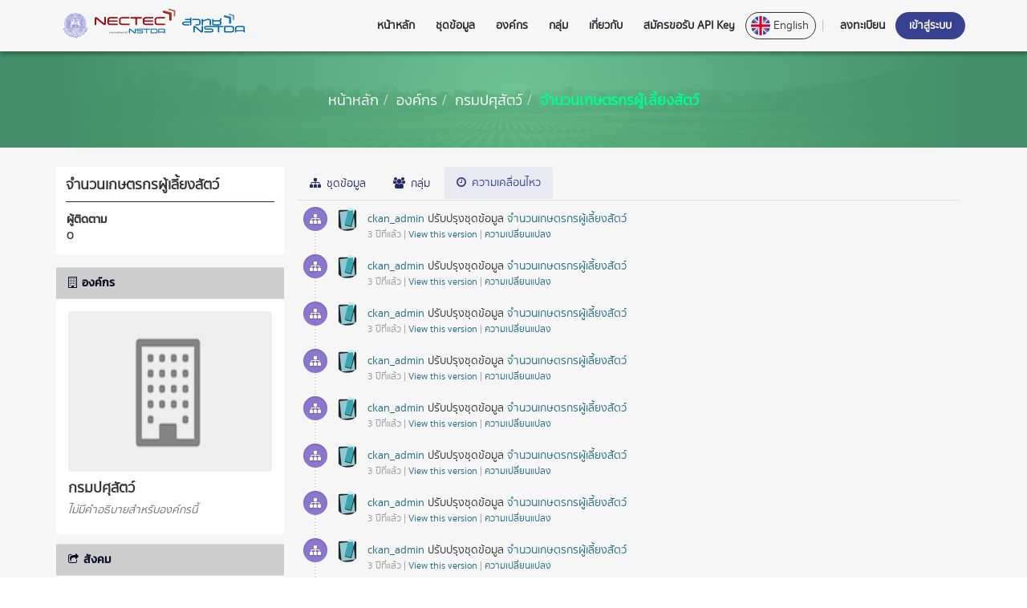

--- FILE ---
content_type: text/html; charset=utf-8
request_url: https://farmerone.in.th/dataset/activity/livestock_farmer
body_size: 10103
content:
<link href="https://cdn.jsdelivr.net/npm/bootstrap@5.1.3/dist/css/bootstrap.min.css" rel="stylesheet"
    integrity="sha384-1BmE4kWBq78iYhFldvKuhfTAU6auU8tT94WrHftjDbrCEXSU1oBoqyl2QvZ6jIW3" crossorigin="anonymous" />
<link rel="stylesheet" href="https://cdn.jsdelivr.net/npm/bootstrap-icons@1.8.1/font/bootstrap-icons.css">
<script src="https://cdn.jsdelivr.net/npm/@popperjs/core@2.10.2/dist/umd/popper.min.js"
    integrity="sha384-7+zCNj/IqJ95wo16oMtfsKbZ9ccEh31eOz1HGyDuCQ6wgnyJNSYdrPa03rtR1zdB"
    crossorigin="anonymous"></script>
<script src="https://cdn.jsdelivr.net/npm/bootstrap@5.1.3/dist/js/bootstrap.min.js"
    integrity="sha384-QJHtvGhmr9XOIpI6YVutG+2QOK9T+ZnN4kzFN1RtK3zEFEIsxhlmWl5/YESvpZ13"
    crossorigin="anonymous"></script>
<script src="https://cdnjs.cloudflare.com/ajax/libs/moment.js/2.29.1/moment.min.js"
    integrity="sha512-qTXRIMyZIFb8iQcfjXWCO8+M5Tbc38Qi5WzdPOYZHIlZpzBHG3L3by84BBBOiRGiEb7KKtAOAs5qYdUiZiQNNQ=="
    crossorigin="anonymous" referrerpolicy="no-referrer"></script>

<!DOCTYPE html>
<!--[if IE 9]> <html lang="th" class="ie9"> <![endif]-->
<!--[if gt IE 8]><!--> <html lang="th"> <!--<![endif]-->
  <head>
    <meta charset="utf-8" />
      <meta name="generator" content="ckan 2.9.5" />
      <meta name="viewport" content="width=device-width, initial-scale=1.0">
    <title>ความเคลื่อนไหว - จำนวนเกษตรกรผู้เลี้ยงสัตว์ - ชุดข้อมูล - Farmer ONE</title>

    
    
    <link rel="shortcut icon" href="/base/images/ckan.ico" />
    
    
        <link rel="alternate" type="text/n3" href="https://farmerone.in.th/dataset/8053ead6-4309-4aa1-a7f2-390aa19bc73b.n3"/>
        <link rel="alternate" type="text/ttl" href="https://farmerone.in.th/dataset/8053ead6-4309-4aa1-a7f2-390aa19bc73b.ttl"/>
        <link rel="alternate" type="application/rdf+xml" href="https://farmerone.in.th/dataset/8053ead6-4309-4aa1-a7f2-390aa19bc73b.xml"/>
        <link rel="alternate" type="application/ld+json" href="https://farmerone.in.th/dataset/8053ead6-4309-4aa1-a7f2-390aa19bc73b.jsonld"/>
    

    

  
      
      
      
      
    

  
  



    






    
    


    
      
      
    
  
  <meta property="og:title" content="จำนวนเกษตรกรผู้เลี้ยงสัตว์ - Farmer ONE">
  <meta property="og:description" content="จำนวนเกษตรกรผู้เลี้ยงสัตว์  ระบบทะเบียนเกษตรกรผู้เลี้ยงสัตว์">


    
    <link href="/webassets/base/a98d57ea_main.css" rel="stylesheet"/>
<link href="/webassets/ckanext-thai-gdc/0a8df9ad_thai_gdc.css" rel="stylesheet"/>
<link href="/webassets/ckanext-thai-gdc/06051461_thai_gdc_main.css" rel="stylesheet"/>
<link href="/webassets/ckanext-farmerone/9e756d00_custom.css" rel="stylesheet"/>
<link href="/webassets/ckanext-geoview/77c3ca23_geo-resource-styles.css" rel="stylesheet"/>
    
  </head>

  
  <body data-site-root="https://farmerone.in.th/" data-locale-root="https://farmerone.in.th/" >

    
<div class="sr-only sr-only-focusable"><a href="#content">Skip to content</a></div>





<header style="background-color: white;">
  <!-- class="navbar navbar-static-top masthead"-->
    
  <nav class="fixed-top navbar-light header-farmerone">
    <div class="container">
      <div class="row">
        <div class="col" style="display:flex; align-items: center;height: 64px;">
          <img src="/images/oae-logo.svg" alt="oae-logo" height="32px" />
          <img src="/images/nectec-logo.svg" alt="nectec-logo" height="32px" style="margin: 0px 8px 12px 8px" />
          <img src="/images/nstda-logo.svg" alt="nstda-logo" height="24px" style="margin-bottom: 6px;" />
        </div>
        <div class="col" style="display: flex; justify-content: flex-end;align-items: center;">
          <a class="btn header-nav-btn" href="/" role="button">หน้าหลัก</a>
          <a class="btn header-nav-btn" href="/dataset/" role="button">ชุดข้อมูล</a>
          <a class="btn header-nav-btn" href="/organization/" role="button">องค์กร</a>
          <a class="btn header-nav-btn" href="/group/" role="button">กลุ่ม</a>
          <a class="btn header-nav-btn" href="/about" role="button">เกี่ยวกับ</a>
          <a class="btn header-nav-btn" href="https://management.farmerone.in.th/management" target="_blank"
            role="button">สมัครขอรับ API Key</a>

          
          

<script>
  var setLang = (locale) => {
    var path = window.location.pathname
    var newPath = path.includes('/en') ? path.replace('/en', `/${locale}`) 
    : path.includes('/th') ? path.replace('/th', `/${locale}`) 
    : `/${locale}${path}`
    window.location.replace(`${window.location.origin}${newPath}`)
  }
</script>

<button
  id="toggle-lang"
  onclick="setLang( 'en' )"
  style="
    display: flex;
    align-items: center;
    background: unset;
    border: solid 0.8px;
    padding-right: 8px;
    border-radius: 32px;
    padding-top: 4px;
    padding-bottom: 4px;
    margin-right: 8px;
  "
>
  <img 
  src="/images/united-kingdom.png"  width="24px" height="24px"
  style="margin-right: 4px;" /> 
  English 
</button>
          


          <div style="margin-right: 8px;">
            <div class="vr" style="height: 50%;"></div>
          </div>
          
          
          <a class="btn header-nav-btn" href="/user/register" role="button">ลงทะเบียน</a>
          <a class="btn header-nav-btn login-btn" href="/user/login" role="button">เข้าสู่ระบบ</a>
          
          


        </div>
      </div>
    </div>
    </div>
  </nav>
</header>



<div class="main">
  
  <div class="toolbar breadcrumb-farmerone" role="navigation" aria-label="Breadcrumb">
    
    
    <ol class="breadcrumb">
      
<li ><a href="/" aria-label="หน้าหลัก"><span> หน้าหลัก</span></a></li>
      
    
        
        
            
            <li><a href="/organization/">องค์กร</a></li>
            
            
            <li><a href="/organization/dld">กรมปศุสัตว์</a></li>
        
        <li class="active"><a href="/dataset/livestock_farmer">จำนวนเกษตรกรผู้เลี้ยงสัตว์</a></li>
    


    </ol>
    
    
  </div>
  
  <div id="content" class="container">
    
    
    <div class="flash-messages">
      
      
      
    </div>
    



    <div
      class="row wrapper-farmerone">
      
      
      

      
      <aside class="secondary col-sm-3">
        
        

  

  
    


<section class="module module-narrow">
  <div class="module context-info">
    <div class="module-content info-farmerone">
      
      
      <h1 class="heading">จำนวนเกษตรกรผู้เลี้ยงสัตว์</h1>
      
      <div class="row nums-row">
        <div class="col">
          
          
          <div>
            <dl style="margin-bottom: 0px;">
              <dt>ผู้ติดตาม</dt>
              <dd data-module="followers-counter" data-module-id="8053ead6-4309-4aa1-a7f2-390aa19bc73b"
                data-module-num_followers="0"><span>0</span></dd>
            </dl>
          </div>
          
        </div>
        <div class="col" style="display: flex;align-items: center;justify-content: flex-end;">
          
          
          <div class="follow_button">
            
          </div>
          
          
        </div>
      </div>


      
    </div>
  </div>
</section>


  

  
    
      
      




  
  <div class="module module-narrow module-shallow context-info">
    
      <h2 class="module-heading"><i class="fa fa-building-o"></i> องค์กร</h2>
    
    <section class="module-content">
      
      
        <div class="image">
          <a href="/organization/dld">
            <img src="/base/images/placeholder-organization.png" width="200" alt="dld" />
          </a>
        </div>
      
      
    <h1 class="heading">
        
            กรมปศุสัตว์
        
        
    </h1>

      
    
      
        <p class="empty">ไม่มีคำอธิบายสำหรับองค์กรนี้</p>
      
      
    

      
      
    </section>
  </div>
  
    
  

  
    

  <section class="module module-narrow social">
    
      <h2 class="module-heading"><i class="fa fa-share-square-o"></i> สังคม</h2>
    
    
      <ul class="nav nav-simple" style="background-color: white;display: block;">
        <li class="nav-item"><a href="https://twitter.com/share?url=https://farmerone.in.th/dataset/activity/livestock_farmer" target="_blank"><i class="fa fa-twitter-square"></i> Twitter</a></li>
        <li class="nav-item"><a href="https://www.facebook.com/sharer.php?u=https://farmerone.in.th/dataset/activity/livestock_farmer" target="_blank"><i class="fa fa-facebook-square"></i> Facebook</a></li>
      </ul>
    
  </section>

  

  



      </aside>
      

      
      <div class="primary col-sm-9 col-xs-12 data-resource-farmerone" role="main">
        
        
        <article class="module">
          
          <header class="module-content page-header">
            
            <ul class="nav nav-tabs">
              
  <li><a href="/dataset/livestock_farmer"><i class="fa fa-sitemap"></i> ชุดข้อมูล</a></li>
  <li><a href="/dataset/groups/livestock_farmer"><i class="fa fa-users"></i> กลุ่ม</a></li>
  <li class="active"><a href="/dataset/activity/livestock_farmer"><i class="fa fa-clock-o"></i> ความเคลื่อนไหว</a></li>

            </ul>
          </header>
          
          <div class="module-content">
            
            
  <h1 class="hide-heading">
    
      ความเคลื่อนไหว
    
  </h1>
  











  <ul class="activity">
  
  

<li class="item changed-package">
  <i class="fa icon fa-sitemap"></i>
  <p>
    
  <span class="actor">
    <img src="//gravatar.com/avatar/59ba34149c97a98fc5e2644c29a7aae6?s=30&amp;d=identicon"
        class="user-image" width="30" height="30" alt="Gravatar" /> <a href="/user/ckan_admin">ckan_admin</a>
  </span>
 ปรับปรุงชุดข้อมูล 
  
  <span class="dataset">
    <a href="/dataset/8053ead6-4309-4aa1-a7f2-390aa19bc73b">จำนวนเกษตรกรผู้เลี้ยงสัตว์</a>
    
  </span>

    <br />
    <span class="date" title="พฤศจิกายน 2, 2022, 11:36 (+0700)">
      3 ปีที่แล้ว
      
        &nbsp;|&nbsp;
        <a href="/dataset/8053ead6-4309-4aa1-a7f2-390aa19bc73b?activity_id=8f0c29bd-19bc-495b-b23f-33cbf1ecdd19">
          View this version
        </a>
        &nbsp;|&nbsp;
        <a href="/dataset/changes/8f0c29bd-19bc-495b-b23f-33cbf1ecdd19">
          ความเปลี่ยนแปลง
        </a>
      
    </span>
  </p>
</li>

<li class="item changed-package">
  <i class="fa icon fa-sitemap"></i>
  <p>
    
  <span class="actor">
    <img src="//gravatar.com/avatar/59ba34149c97a98fc5e2644c29a7aae6?s=30&amp;d=identicon"
        class="user-image" width="30" height="30" alt="Gravatar" /> <a href="/user/ckan_admin">ckan_admin</a>
  </span>
 ปรับปรุงชุดข้อมูล 
  
  <span class="dataset">
    <a href="/dataset/8053ead6-4309-4aa1-a7f2-390aa19bc73b">จำนวนเกษตรกรผู้เลี้ยงสัตว์</a>
    
  </span>

    <br />
    <span class="date" title="พฤศจิกายน 2, 2022, 11:36 (+0700)">
      3 ปีที่แล้ว
      
        &nbsp;|&nbsp;
        <a href="/dataset/8053ead6-4309-4aa1-a7f2-390aa19bc73b?activity_id=65e7f6d8-440b-44af-8891-6d49712dad6e">
          View this version
        </a>
        &nbsp;|&nbsp;
        <a href="/dataset/changes/65e7f6d8-440b-44af-8891-6d49712dad6e">
          ความเปลี่ยนแปลง
        </a>
      
    </span>
  </p>
</li>

<li class="item changed-package">
  <i class="fa icon fa-sitemap"></i>
  <p>
    
  <span class="actor">
    <img src="//gravatar.com/avatar/59ba34149c97a98fc5e2644c29a7aae6?s=30&amp;d=identicon"
        class="user-image" width="30" height="30" alt="Gravatar" /> <a href="/user/ckan_admin">ckan_admin</a>
  </span>
 ปรับปรุงชุดข้อมูล 
  
  <span class="dataset">
    <a href="/dataset/8053ead6-4309-4aa1-a7f2-390aa19bc73b">จำนวนเกษตรกรผู้เลี้ยงสัตว์</a>
    
  </span>

    <br />
    <span class="date" title="พฤศจิกายน 2, 2022, 11:36 (+0700)">
      3 ปีที่แล้ว
      
        &nbsp;|&nbsp;
        <a href="/dataset/8053ead6-4309-4aa1-a7f2-390aa19bc73b?activity_id=978aab4b-9e61-469f-bd0d-d1e1ccc9d186">
          View this version
        </a>
        &nbsp;|&nbsp;
        <a href="/dataset/changes/978aab4b-9e61-469f-bd0d-d1e1ccc9d186">
          ความเปลี่ยนแปลง
        </a>
      
    </span>
  </p>
</li>

<li class="item changed-package">
  <i class="fa icon fa-sitemap"></i>
  <p>
    
  <span class="actor">
    <img src="//gravatar.com/avatar/59ba34149c97a98fc5e2644c29a7aae6?s=30&amp;d=identicon"
        class="user-image" width="30" height="30" alt="Gravatar" /> <a href="/user/ckan_admin">ckan_admin</a>
  </span>
 ปรับปรุงชุดข้อมูล 
  
  <span class="dataset">
    <a href="/dataset/8053ead6-4309-4aa1-a7f2-390aa19bc73b">จำนวนเกษตรกรผู้เลี้ยงสัตว์</a>
    
  </span>

    <br />
    <span class="date" title="พฤศจิกายน 2, 2022, 11:35 (+0700)">
      3 ปีที่แล้ว
      
        &nbsp;|&nbsp;
        <a href="/dataset/8053ead6-4309-4aa1-a7f2-390aa19bc73b?activity_id=766791bf-b9b5-4c4b-b773-453093d7d7a6">
          View this version
        </a>
        &nbsp;|&nbsp;
        <a href="/dataset/changes/766791bf-b9b5-4c4b-b773-453093d7d7a6">
          ความเปลี่ยนแปลง
        </a>
      
    </span>
  </p>
</li>

<li class="item changed-package">
  <i class="fa icon fa-sitemap"></i>
  <p>
    
  <span class="actor">
    <img src="//gravatar.com/avatar/59ba34149c97a98fc5e2644c29a7aae6?s=30&amp;d=identicon"
        class="user-image" width="30" height="30" alt="Gravatar" /> <a href="/user/ckan_admin">ckan_admin</a>
  </span>
 ปรับปรุงชุดข้อมูล 
  
  <span class="dataset">
    <a href="/dataset/8053ead6-4309-4aa1-a7f2-390aa19bc73b">จำนวนเกษตรกรผู้เลี้ยงสัตว์</a>
    
  </span>

    <br />
    <span class="date" title="พฤศจิกายน 2, 2022, 11:35 (+0700)">
      3 ปีที่แล้ว
      
        &nbsp;|&nbsp;
        <a href="/dataset/8053ead6-4309-4aa1-a7f2-390aa19bc73b?activity_id=3d5543b4-68f7-47f1-b0f4-82bd3b3daec4">
          View this version
        </a>
        &nbsp;|&nbsp;
        <a href="/dataset/changes/3d5543b4-68f7-47f1-b0f4-82bd3b3daec4">
          ความเปลี่ยนแปลง
        </a>
      
    </span>
  </p>
</li>

<li class="item changed-package">
  <i class="fa icon fa-sitemap"></i>
  <p>
    
  <span class="actor">
    <img src="//gravatar.com/avatar/59ba34149c97a98fc5e2644c29a7aae6?s=30&amp;d=identicon"
        class="user-image" width="30" height="30" alt="Gravatar" /> <a href="/user/ckan_admin">ckan_admin</a>
  </span>
 ปรับปรุงชุดข้อมูล 
  
  <span class="dataset">
    <a href="/dataset/8053ead6-4309-4aa1-a7f2-390aa19bc73b">จำนวนเกษตรกรผู้เลี้ยงสัตว์</a>
    
  </span>

    <br />
    <span class="date" title="พฤศจิกายน 2, 2022, 11:35 (+0700)">
      3 ปีที่แล้ว
      
        &nbsp;|&nbsp;
        <a href="/dataset/8053ead6-4309-4aa1-a7f2-390aa19bc73b?activity_id=0ed2855e-696d-48d2-b231-96fb7180bef9">
          View this version
        </a>
        &nbsp;|&nbsp;
        <a href="/dataset/changes/0ed2855e-696d-48d2-b231-96fb7180bef9">
          ความเปลี่ยนแปลง
        </a>
      
    </span>
  </p>
</li>

<li class="item changed-package">
  <i class="fa icon fa-sitemap"></i>
  <p>
    
  <span class="actor">
    <img src="//gravatar.com/avatar/59ba34149c97a98fc5e2644c29a7aae6?s=30&amp;d=identicon"
        class="user-image" width="30" height="30" alt="Gravatar" /> <a href="/user/ckan_admin">ckan_admin</a>
  </span>
 ปรับปรุงชุดข้อมูล 
  
  <span class="dataset">
    <a href="/dataset/8053ead6-4309-4aa1-a7f2-390aa19bc73b">จำนวนเกษตรกรผู้เลี้ยงสัตว์</a>
    
  </span>

    <br />
    <span class="date" title="พฤศจิกายน 2, 2022, 11:35 (+0700)">
      3 ปีที่แล้ว
      
        &nbsp;|&nbsp;
        <a href="/dataset/8053ead6-4309-4aa1-a7f2-390aa19bc73b?activity_id=5514451f-aa47-4181-b0d7-909858be17f8">
          View this version
        </a>
        &nbsp;|&nbsp;
        <a href="/dataset/changes/5514451f-aa47-4181-b0d7-909858be17f8">
          ความเปลี่ยนแปลง
        </a>
      
    </span>
  </p>
</li>

<li class="item changed-package">
  <i class="fa icon fa-sitemap"></i>
  <p>
    
  <span class="actor">
    <img src="//gravatar.com/avatar/59ba34149c97a98fc5e2644c29a7aae6?s=30&amp;d=identicon"
        class="user-image" width="30" height="30" alt="Gravatar" /> <a href="/user/ckan_admin">ckan_admin</a>
  </span>
 ปรับปรุงชุดข้อมูล 
  
  <span class="dataset">
    <a href="/dataset/8053ead6-4309-4aa1-a7f2-390aa19bc73b">จำนวนเกษตรกรผู้เลี้ยงสัตว์</a>
    
  </span>

    <br />
    <span class="date" title="พฤศจิกายน 2, 2022, 11:35 (+0700)">
      3 ปีที่แล้ว
      
        &nbsp;|&nbsp;
        <a href="/dataset/8053ead6-4309-4aa1-a7f2-390aa19bc73b?activity_id=ca52af51-df0d-4594-91b3-18493bfe98fc">
          View this version
        </a>
        &nbsp;|&nbsp;
        <a href="/dataset/changes/ca52af51-df0d-4594-91b3-18493bfe98fc">
          ความเปลี่ยนแปลง
        </a>
      
    </span>
  </p>
</li>

<li class="item changed-package">
  <i class="fa icon fa-sitemap"></i>
  <p>
    
  <span class="actor">
    <img src="//gravatar.com/avatar/59ba34149c97a98fc5e2644c29a7aae6?s=30&amp;d=identicon"
        class="user-image" width="30" height="30" alt="Gravatar" /> <a href="/user/ckan_admin">ckan_admin</a>
  </span>
 ปรับปรุงชุดข้อมูล 
  
  <span class="dataset">
    <a href="/dataset/8053ead6-4309-4aa1-a7f2-390aa19bc73b">จำนวนเกษตรกรผู้เลี้ยงสัตว์</a>
    
  </span>

    <br />
    <span class="date" title="พฤศจิกายน 2, 2022, 11:34 (+0700)">
      3 ปีที่แล้ว
      
        &nbsp;|&nbsp;
        <a href="/dataset/8053ead6-4309-4aa1-a7f2-390aa19bc73b?activity_id=3531e872-09de-4503-b728-ce4929f97ceb">
          View this version
        </a>
        &nbsp;|&nbsp;
        <a href="/dataset/changes/3531e872-09de-4503-b728-ce4929f97ceb">
          ความเปลี่ยนแปลง
        </a>
      
    </span>
  </p>
</li>

<li class="item changed-package">
  <i class="fa icon fa-sitemap"></i>
  <p>
    
  <span class="actor">
    <img src="//gravatar.com/avatar/59ba34149c97a98fc5e2644c29a7aae6?s=30&amp;d=identicon"
        class="user-image" width="30" height="30" alt="Gravatar" /> <a href="/user/ckan_admin">ckan_admin</a>
  </span>
 ปรับปรุงชุดข้อมูล 
  
  <span class="dataset">
    <a href="/dataset/8053ead6-4309-4aa1-a7f2-390aa19bc73b">จำนวนเกษตรกรผู้เลี้ยงสัตว์</a>
    
  </span>

    <br />
    <span class="date" title="พฤศจิกายน 2, 2022, 11:34 (+0700)">
      3 ปีที่แล้ว
      
        &nbsp;|&nbsp;
        <a href="/dataset/8053ead6-4309-4aa1-a7f2-390aa19bc73b?activity_id=fb95fd02-7978-4c4a-bc8e-3b6032f9b684">
          View this version
        </a>
        &nbsp;|&nbsp;
        <a href="/dataset/changes/fb95fd02-7978-4c4a-bc8e-3b6032f9b684">
          ความเปลี่ยนแปลง
        </a>
      
    </span>
  </p>
</li>

<li class="item changed-package">
  <i class="fa icon fa-sitemap"></i>
  <p>
    
  <span class="actor">
    <img src="//gravatar.com/avatar/59ba34149c97a98fc5e2644c29a7aae6?s=30&amp;d=identicon"
        class="user-image" width="30" height="30" alt="Gravatar" /> <a href="/user/ckan_admin">ckan_admin</a>
  </span>
 ปรับปรุงชุดข้อมูล 
  
  <span class="dataset">
    <a href="/dataset/8053ead6-4309-4aa1-a7f2-390aa19bc73b">จำนวนเกษตรกรผู้เลี้ยงสัตว์</a>
    
  </span>

    <br />
    <span class="date" title="พฤศจิกายน 2, 2022, 11:34 (+0700)">
      3 ปีที่แล้ว
      
        &nbsp;|&nbsp;
        <a href="/dataset/8053ead6-4309-4aa1-a7f2-390aa19bc73b?activity_id=21d09ebd-a719-4ac8-9ee8-0f0da95f7bfd">
          View this version
        </a>
        &nbsp;|&nbsp;
        <a href="/dataset/changes/21d09ebd-a719-4ac8-9ee8-0f0da95f7bfd">
          ความเปลี่ยนแปลง
        </a>
      
    </span>
  </p>
</li>

<li class="item changed-package">
  <i class="fa icon fa-sitemap"></i>
  <p>
    
  <span class="actor">
    <img src="//gravatar.com/avatar/59ba34149c97a98fc5e2644c29a7aae6?s=30&amp;d=identicon"
        class="user-image" width="30" height="30" alt="Gravatar" /> <a href="/user/ckan_admin">ckan_admin</a>
  </span>
 ปรับปรุงชุดข้อมูล 
  
  <span class="dataset">
    <a href="/dataset/8053ead6-4309-4aa1-a7f2-390aa19bc73b">จำนวนเกษตรกรผู้เลี้ยงสัตว์</a>
    
  </span>

    <br />
    <span class="date" title="พฤศจิกายน 2, 2022, 11:33 (+0700)">
      3 ปีที่แล้ว
      
        &nbsp;|&nbsp;
        <a href="/dataset/8053ead6-4309-4aa1-a7f2-390aa19bc73b?activity_id=608b9f05-1dc0-424d-8c37-17ab02d85939">
          View this version
        </a>
        &nbsp;|&nbsp;
        <a href="/dataset/changes/608b9f05-1dc0-424d-8c37-17ab02d85939">
          ความเปลี่ยนแปลง
        </a>
      
    </span>
  </p>
</li>
<li class="item new-package">
  <i class="fa icon fa-sitemap"></i>
  <p>
    
  <span class="actor">
    <img src="//gravatar.com/avatar/59ba34149c97a98fc5e2644c29a7aae6?s=30&amp;d=identicon"
        class="user-image" width="30" height="30" alt="Gravatar" /> <a href="/user/ckan_admin">ckan_admin</a>
  </span>
 สร้างชุดข้อมูล 
  
  <span class="dataset">
    <a href="/dataset/8053ead6-4309-4aa1-a7f2-390aa19bc73b">จำนวนเกษตรกรผู้เลี้ยงสัตว์</a>
    
  </span>

    <br />
    <span class="date" title="พฤศจิกายน 1, 2022, 21:52 (+0700)">
      3 ปีที่แล้ว
      
        &nbsp;|&nbsp;
        <a href="/dataset/8053ead6-4309-4aa1-a7f2-390aa19bc73b?activity_id=310ccd10-cd62-49bf-91c2-0c3b67dc2514">
          View this version
        </a>
      
    </span>
  </p>
</li>
  </ul>


          </div>
        </article>
        
      </div>
      
    </div>
    
  </div>
</div>

<footer class="footer-farmerone">
  <!-- <img
    src="/images/circle-white.svg"
    width="431px"
    height="431px"
    style="position: absolute; left: -78px; opacity: 0.7"
  /> -->
  <div class="container" style="padding-left: 0px">
    
    <div class="blockFooter">
      
      <div class="bgFooterTop">
        <div class="container">
          <div class="row">
            <div class="col-md-8 col-sm-8 col-xs-12">
              <div class="row">
                <div class="col-md-12 col-sm-12 col-xs-12" style="padding-bottom: 24px">
                  <img src="/images/nectec-logo-white.svg" />
                </div>
                <div class="col-md-12 col-sm-12 col-xs-12" style="padding-bottom: 24px">
                  <div class="markdown-farmerone">
                    <p>ศูนย์เทคโนโลยีอิเล็กทรอนิกส์และคอมพิวเตอร์แห่งชาติ (เนคเทค) <br>
National Electronics and Computer Technology Center (NECTEC)<br>
เลขที่ 112 ถนนพหลโยธิน ตำบลคลองหนึ่ง อำเภอคลองหลวง 
จังหวัดปทุมธานี  12120</p>
                  </div>
                  <!-- <table>
                    <tr>
                      <td style="vertical-align: top">
                        <i
                          class="fa fa-map-marker iconFooter"
                          aria-hidden="true"
                        ></i>
                      </td>
                      <td style="vertical-align: top" class="markdown-govtech">
                        <p>ศูนย์เทคโนโลยีอิเล็กทรอนิกส์และคอมพิวเตอร์แห่งชาติ (เนคเทค) <br>
National Electronics and Computer Technology Center (NECTEC)<br>
เลขที่ 112 ถนนพหลโยธิน ตำบลคลองหนึ่ง อำเภอคลองหลวง 
จังหวัดปทุมธานี  12120</p>
                      </td>
                    </tr>
                  </table> -->
                </div>
                <!-- 
                <div class="col-md-12 col-sm-12 col-xs-12 mt-1">
                  <table>
                    <tr>
                      <td style="vertical-align: top">
                        <i
                          class="fa fa-phone iconFooter"
                          aria-hidden="true"
                        ></i>
                      </td>
                      <td style="vertical-align: top">
                        <p>0 2564 6900</p>
                      </td>
                    </tr>
                  </table>
                </div>
                <div class="col-md-12 col-sm-12 col-xs-12 mt-1">
                  <table>
                    <tr>
                      <td style="vertical-align: top">
                        <i
                          class="fa fa-envelope iconFooter"
                          aria-hidden="true"
                        ></i>
                      </td>
                      <td style="vertical-align: top">
                        <p>farmerone@nectec.or.th</p>
                      </td>
                    </tr>
                  </table>
                </div> -->
              </div>
            </div>

            <div class="col-md-4 col-sm-4 col-xs-12">
              <div class="row">
                
                <div class="col-md-12 col-sm-12 col-xs-12">
                  <table class="markdown-farmerone" style="color: white">
                    <tr>
                      <td style="vertical-align: top; width: 56px">
                        <p>โทรศัพท์</p>
                      </td>
                      <td style="
                          vertical-align: top;
                          padding-left: 8px;
                          padding-right: 8px;
                        ">
                        :
                      </td>
                      <td style="vertical-align: top">
                        <p>0 2564 6900</p>
                      </td>
                    </tr>
                  </table>
                </div>
                <div class="col-md-12 col-sm-12 col-xs-12">
                  <table class="markdown-farmerone" style="color: white">
                    <tr>
                      <td style="vertical-align: top; width: 56px">
                        <p>โทรสาร</p>
                      </td>
                      <td style="
                          vertical-align: top;
                          padding-left: 8px;
                          padding-right: 8px;
                        ">
                        :
                      </td>
                      <td style="vertical-align: top">0 2564 6757</td>
                    </tr>
                  </table>
                </div>
                <div class="col-md-12 col-sm-12 col-xs-12">
                  <table class="markdown-farmerone" style="color: white">
                    <tr>
                      <td style="vertical-align: top; width: 56px">
                        <p>อีเมล์</p>
                      </td>
                      <td style="
                          vertical-align: top;
                          padding-left: 8px;
                          padding-right: 8px;
                        ">
                        :
                      </td>
                      <td style="vertical-align: top">
                        <p>farmerone@nectec.or.th</p>
                      </td>
                    </tr>
                  </table>
                </div>
                <div class="col-md-12 col-sm-12 col-xs-12 markdown-farmerone" style="margin-top: 64px">
                  <p>Q & A | นโยบายเว็บไซต์ | นโยบายข้อมูลส่วนบุคคล |</p>
                  <p>นโยบายการรักษาความมั่นคงปลอดภัยเว็บไซต์</p>
                </div>

                <!-- <div class="col-md-6 col-sm-6 col-xs-6">
                   
<form class="form-inline form-select lang-select" action="/util/redirect" data-module="select-switch" method="POST">
  <label for="field-lang-select">ภาษา</label>
  <select id="field-lang-select" name="url" data-module="autocomplete" data-module-dropdown-class="lang-dropdown" data-module-container-class="lang-container">
    
      <option value="/en/dataset/activity/livestock_farmer" >
        English
      </option>
    
      <option value="/pt_BR/dataset/activity/livestock_farmer" >
        português (Brasil)
      </option>
    
      <option value="/ja/dataset/activity/livestock_farmer" >
        日本語
      </option>
    
      <option value="/it/dataset/activity/livestock_farmer" >
        italiano
      </option>
    
      <option value="/cs_CZ/dataset/activity/livestock_farmer" >
        čeština (Česko)
      </option>
    
      <option value="/ca/dataset/activity/livestock_farmer" >
        català
      </option>
    
      <option value="/es/dataset/activity/livestock_farmer" >
        español
      </option>
    
      <option value="/fr/dataset/activity/livestock_farmer" >
        français
      </option>
    
      <option value="/el/dataset/activity/livestock_farmer" >
        Ελληνικά
      </option>
    
      <option value="/sv/dataset/activity/livestock_farmer" >
        svenska
      </option>
    
      <option value="/sr/dataset/activity/livestock_farmer" >
        српски
      </option>
    
      <option value="/no/dataset/activity/livestock_farmer" >
        norsk bokmål (Norge)
      </option>
    
      <option value="/sk/dataset/activity/livestock_farmer" >
        slovenčina
      </option>
    
      <option value="/fi/dataset/activity/livestock_farmer" >
        suomi
      </option>
    
      <option value="/ru/dataset/activity/livestock_farmer" >
        русский
      </option>
    
      <option value="/de/dataset/activity/livestock_farmer" >
        Deutsch
      </option>
    
      <option value="/pl/dataset/activity/livestock_farmer" >
        polski
      </option>
    
      <option value="/nl/dataset/activity/livestock_farmer" >
        Nederlands
      </option>
    
      <option value="/bg/dataset/activity/livestock_farmer" >
        български
      </option>
    
      <option value="/ko_KR/dataset/activity/livestock_farmer" >
        한국어 (대한민국)
      </option>
    
      <option value="/hu/dataset/activity/livestock_farmer" >
        magyar
      </option>
    
      <option value="/sl/dataset/activity/livestock_farmer" >
        slovenščina
      </option>
    
      <option value="/lv/dataset/activity/livestock_farmer" >
        latviešu
      </option>
    
      <option value="/sq/dataset/activity/livestock_farmer" >
        shqip
      </option>
    
      <option value="/mn_MN/dataset/activity/livestock_farmer" >
        монгол (Монгол)
      </option>
    
      <option value="/my_MM/dataset/activity/livestock_farmer" >
        မြန်မာ (မြန်မာ)
      </option>
    
      <option value="/zh_Hans_CN/dataset/activity/livestock_farmer" >
        中文 (简体, 中国)
      </option>
    
      <option value="/lt/dataset/activity/livestock_farmer" >
        lietuvių
      </option>
    
      <option value="/sr_Latn/dataset/activity/livestock_farmer" >
        srpski (latinica)
      </option>
    
      <option value="/uk_UA/dataset/activity/livestock_farmer" >
        українська (Україна)
      </option>
    
      <option value="/tl/dataset/activity/livestock_farmer" >
        Filipino (Pilipinas)
      </option>
    
      <option value="/es_AR/dataset/activity/livestock_farmer" >
        español (Argentina)
      </option>
    
      <option value="/km/dataset/activity/livestock_farmer" >
        ខ្មែរ
      </option>
    
      <option value="/da_DK/dataset/activity/livestock_farmer" >
        dansk (Danmark)
      </option>
    
      <option value="/th/dataset/activity/livestock_farmer" selected="selected">
        ไทย
      </option>
    
      <option value="/ne/dataset/activity/livestock_farmer" >
        नेपाली
      </option>
    
      <option value="/vi/dataset/activity/livestock_farmer" >
        Tiếng Việt
      </option>
    
      <option value="/en_AU/dataset/activity/livestock_farmer" >
        English (Australia)
      </option>
    
      <option value="/gl/dataset/activity/livestock_farmer" >
        galego
      </option>
    
      <option value="/ar/dataset/activity/livestock_farmer" >
        العربية
      </option>
    
      <option value="/tr/dataset/activity/livestock_farmer" >
        Türkçe
      </option>
    
      <option value="/ro/dataset/activity/livestock_farmer" >
        română
      </option>
    
      <option value="/am/dataset/activity/livestock_farmer" >
        አማርኛ
      </option>
    
      <option value="/he/dataset/activity/livestock_farmer" >
        עברית
      </option>
    
      <option value="/is/dataset/activity/livestock_farmer" >
        íslenska
      </option>
    
      <option value="/uk/dataset/activity/livestock_farmer" >
        українська
      </option>
    
      <option value="/zh_Hant_TW/dataset/activity/livestock_farmer" >
        中文 (繁體, 台灣)
      </option>
    
      <option value="/fa_IR/dataset/activity/livestock_farmer" >
        فارسی (ایران)
      </option>
    
      <option value="/eu/dataset/activity/livestock_farmer" >
        euskara
      </option>
    
      <option value="/pt_PT/dataset/activity/livestock_farmer" >
        português (Portugal)
      </option>
    
      <option value="/id/dataset/activity/livestock_farmer" >
        Indonesia
      </option>
    
      <option value="/mk/dataset/activity/livestock_farmer" >
        македонски
      </option>
    
      <option value="/hr/dataset/activity/livestock_farmer" >
        hrvatski
      </option>
    
  </select>
  <button class="btn btn-default js-hide" type="submit">ไป</button>
</form> 
                </div>
                <div class="col-md-6 col-sm-6 col-xs-6 text-right">
                  <span>
                    จำนวนผู้เข้าชม
                    <span class="totalVisitor"
                      >349765 at 2026-01-26 </span
                    >
                  </span>
                </div>
                <div class="col-md-12 col-sm-12 col-xs-12 text-right mt-1">
                  
                </div> -->

                <!-- <div
                  class="col-md-12 col-sm-12 col-xs-12"
                  style="
                    display: flex;
                    justify-content: space-between;
                    padding-left: 0px;
                    margin-top: 10px;
                  "
                >
                  <span
                    ><span
                      style="
                        font-weight: bold;
                        vertical-align: bottom;
                        margin-right: 5px;
                        color: rgba(255, 255, 255, 0.85);
                      "
                      >Powered by:</span
                    ><a
                      class="hide-text ckan-footer-logo"
                      href="http://ckan.org"
                      target="_blank"
                      style="padding-right: 5px"
                      ><img src="/base/images/ckan-logo-footer.png"
                    /></a>
                    <a
                      href="https://gitlab.nectec.or.th/opend/installing-ckan/-/blob/master/README.md"
                      target="_blank"
                      ><img
                        src="/base/images/logo-opend.png"
                        style="width: 50px; opacity: 0.8"
                    /></a>
                    <br />
                    <span
                      style="
                        font-weight: bold;
                        vertical-align: bottom;
                        margin-right: 5px;
                        color: rgba(255, 255, 255, 0.85);
                        line-height: 2;
                      "
                      >สนับสนุนระบบ Thai-GDC โดย สำนักงานสถิติแห่งชาติ</span
                    >
                  </span>
                  <span>
                    <small style="vertical-align: sub"
                      >รุ่นโปรแกรม:
                      1.4.1</small
                    ><br />
                    <small style="vertical-align: sub; line-height: 2.6"
                      >วันที่:
                      2021-11-25</small
                    >
                  </span>
                </div> -->
                
              </div>
            </div>
          </div>
        </div>
      </div>
      
    </div>
    
  </div>

    
</footer>
<div class="footer-credit">
  <p>© Copyright 2020 by National Electronics and Computer Technology Center</p>
</div>







    

  
      
  
    

      
          <script type="application/ld+json">
           {
    "@context": {
        "rdf": "http://www.w3.org/1999/02/22-rdf-syntax-ns#",
        "rdfs": "http://www.w3.org/2000/01/rdf-schema#",
        "schema": "http://schema.org/",
        "xsd": "http://www.w3.org/2001/XMLSchema#"
    },
    "@graph": [
        {
            "@id": "https://farmerone.in.th/dataset/8053ead6-4309-4aa1-a7f2-390aa19bc73b/resource/c6dff288-13f1-4b70-8ecd-79f7d6448b77",
            "@type": "schema:DataDownload",
            "schema:encodingFormat": "openapi-json",
            "schema:name": "\u0e02\u0e49\u0e2d\u0e21\u0e39\u0e25\u0e08\u0e33\u0e19\u0e27\u0e19\u0e40\u0e01\u0e29\u0e15\u0e23\u0e01\u0e23\u0e1c\u0e39\u0e49\u0e40\u0e25\u0e35\u0e49\u0e22\u0e07\u0e41\u0e01\u0e30",
            "schema:url": "https://management.farmerone.in.th/api/1.0/analytics/ckan-datasets/6361349c264855c8240801af/services/6361db39dd5fe23f73f848b9/docs"
        },
        {
            "@id": "https://farmerone.in.th/dataset/8053ead6-4309-4aa1-a7f2-390aa19bc73b/resource/1f9c825d-1bc7-4d38-9140-89bff53cfc4b",
            "@type": "schema:DataDownload",
            "schema:encodingFormat": "openapi-json",
            "schema:name": "\u0e02\u0e49\u0e2d\u0e21\u0e39\u0e25\u0e08\u0e33\u0e19\u0e27\u0e19\u0e40\u0e01\u0e29\u0e15\u0e23\u0e01\u0e23\u0e1c\u0e39\u0e49\u0e40\u0e25\u0e35\u0e49\u0e22\u0e07\u0e41\u0e1e\u0e30",
            "schema:url": "https://management.farmerone.in.th/api/1.0/analytics/ckan-datasets/6361349c264855c8240801af/services/6361da91dd5fe23f73f848b6/docs"
        },
        {
            "@id": "https://farmerone.in.th/dataset/8053ead6-4309-4aa1-a7f2-390aa19bc73b/resource/3f152db6-5d61-49de-b373-dc5ca7014655",
            "@type": "schema:DataDownload",
            "schema:encodingFormat": "openapi-json",
            "schema:name": "\u0e02\u0e49\u0e2d\u0e21\u0e39\u0e25\u0e08\u0e33\u0e19\u0e27\u0e19\u0e40\u0e01\u0e29\u0e15\u0e23\u0e01\u0e23\u0e1c\u0e39\u0e49\u0e40\u0e25\u0e35\u0e49\u0e22\u0e07\u0e42\u0e04",
            "schema:url": "https://management.farmerone.in.th/api/1.0/analytics/ckan-datasets/6361349c264855c8240801af/services/635f7ba6ae9bc2b841bc8928/docs"
        },
        {
            "@id": "_:N65c1f38a1b754eb8bf5bdb4bf14e498d",
            "@type": "schema:Thing",
            "schema:name": "livestock",
            "schema:url": "https://farmerone.in.th/group/d4166494-9dd0-4719-9b8c-940294c68b74"
        },
        {
            "@id": "https://farmerone.in.th/dataset/8053ead6-4309-4aa1-a7f2-390aa19bc73b/resource/47188f82-45c2-4623-a5cd-8634adec728f",
            "@type": "schema:DataDownload",
            "schema:encodingFormat": "openapi-json",
            "schema:name": "\u0e02\u0e49\u0e2d\u0e21\u0e39\u0e25\u0e08\u0e33\u0e19\u0e27\u0e19\u0e40\u0e01\u0e29\u0e15\u0e23\u0e01\u0e23\u0e1c\u0e39\u0e49\u0e40\u0e25\u0e35\u0e49\u0e22\u0e07\u0e2a\u0e31\u0e15\u0e27\u0e4c\u0e40\u0e25\u0e35\u0e49\u0e22\u0e07\u0e2d\u0e37\u0e48\u0e19\u0e46",
            "schema:url": "https://management.farmerone.in.th/api/1.0/analytics/ckan-datasets/6361349c264855c8240801af/services/6361dd00dd5fe23f73f848c0/docs"
        },
        {
            "@id": "https://farmerone.in.th/dataset/8053ead6-4309-4aa1-a7f2-390aa19bc73b/resource/2efc19af-0dd5-4537-8a0f-2d2e3b3b8fcb",
            "@type": "schema:DataDownload",
            "schema:encodingFormat": "openapi-json",
            "schema:name": "\u0e02\u0e49\u0e2d\u0e21\u0e39\u0e25\u0e08\u0e33\u0e19\u0e27\u0e19\u0e40\u0e01\u0e29\u0e15\u0e23\u0e01\u0e23\u0e1c\u0e39\u0e49\u0e40\u0e25\u0e35\u0e49\u0e22\u0e07\u0e2a\u0e38\u0e01\u0e23",
            "schema:url": "https://management.farmerone.in.th/api/1.0/analytics/ckan-datasets/6361349c264855c8240801af/services/6361d788dd5fe23f73f848a9/docs"
        },
        {
            "@id": "_:N7a0033e612694c4c8c9117538de5a2ee",
            "@type": "schema:DataCatalog",
            "schema:description": "\u0e10\u0e32\u0e19\u0e02\u0e49\u0e2d\u0e21\u0e39\u0e25\u0e40\u0e01\u0e29\u0e15\u0e23\u0e01\u0e23\u0e01\u0e25\u0e32\u0e07 (Farmer ONE) \u0e40\u0e1b\u0e47\u0e19\u0e28\u0e39\u0e19\u0e22\u0e4c\u0e01\u0e25\u0e32\u0e07\u0e02\u0e49\u0e2d\u0e21\u0e39\u0e25\u0e14\u0e34\u0e08\u0e34\u0e17\u0e31\u0e25\u0e17\u0e32\u0e07\u0e14\u0e49\u0e32\u0e19\u0e01\u0e32\u0e23\u0e40\u0e01\u0e29\u0e15\u0e23\u0e02\u0e19\u0e32\u0e14\u0e43\u0e2b\u0e0d\u0e48 (Big Data) \u0e17\u0e33\u0e2b\u0e19\u0e49\u0e32\u0e17\u0e35\u0e48\u0e1a\u0e39\u0e23\u0e13\u0e32\u0e01\u0e32\u0e23\u0e40\u0e0a\u0e37\u0e48\u0e2d\u0e21\u0e42\u0e22\u0e07\u0e02\u0e49\u0e2d\u0e21\u0e39\u0e25\u0e23\u0e30\u0e2b\u0e27\u0e48\u0e32\u0e07\u0e2b\u0e19\u0e48\u0e27\u0e22\u0e07\u0e32\u0e19 (Government Integration) \u0e08\u0e32\u0e01\u0e2b\u0e19\u0e48\u0e27\u0e22\u0e23\u0e31\u0e1a\u0e02\u0e36\u0e49\u0e19\u0e17\u0e30\u0e40\u0e1a\u0e35\u0e22\u0e19\u0e41\u0e25\u0e30\u0e1b\u0e23\u0e31\u0e1a\u0e1b\u0e23\u0e38\u0e07\u0e02\u0e49\u0e2d\u0e21\u0e39\u0e25\u0e40\u0e01\u0e29\u0e15\u0e23\u0e01\u0e23\u0e40\u0e02\u0e49\u0e32\u0e14\u0e49\u0e27\u0e22\u0e01\u0e31\u0e19",
            "schema:name": "Farmer ONE",
            "schema:url": "https://farmerone.in.th"
        },
        {
            "@id": "https://farmerone.in.th/organization/664958cb-c725-4a67-ae9b-2abdc07779cd",
            "@type": "schema:Organization",
            "schema:contactPoint": {
                "@id": "_:N19ea7a86485648d29ccf41f9688e5779"
            },
            "schema:name": "\u0e01\u0e23\u0e21\u0e1b\u0e28\u0e38\u0e2a\u0e31\u0e15\u0e27\u0e4c"
        },
        {
            "@id": "https://farmerone.in.th/dataset/8053ead6-4309-4aa1-a7f2-390aa19bc73b/resource/d3ec64d6-1b58-4dff-a09e-ed5dad87e03f",
            "@type": "schema:DataDownload",
            "schema:encodingFormat": "openapi-json",
            "schema:name": "\u0e02\u0e49\u0e2d\u0e21\u0e39\u0e25\u0e08\u0e33\u0e19\u0e27\u0e19\u0e40\u0e01\u0e29\u0e15\u0e23\u0e01\u0e23\u0e1c\u0e39\u0e49\u0e40\u0e25\u0e35\u0e49\u0e22\u0e07\u0e44\u0e01\u0e48",
            "schema:url": "https://management.farmerone.in.th/api/1.0/analytics/ckan-datasets/6361349c264855c8240801af/services/6361d87bdd5fe23f73f848ac/docs"
        },
        {
            "@id": "https://farmerone.in.th/dataset/8053ead6-4309-4aa1-a7f2-390aa19bc73b/resource/20769f7d-caf0-479b-b696-f3f9c331a59d",
            "@type": "schema:DataDownload",
            "schema:encodingFormat": "openapi-json",
            "schema:name": "\u0e02\u0e49\u0e2d\u0e21\u0e39\u0e25\u0e08\u0e33\u0e19\u0e27\u0e19\u0e40\u0e01\u0e29\u0e15\u0e23\u0e01\u0e23\u0e1c\u0e39\u0e49\u0e40\u0e25\u0e35\u0e49\u0e22\u0e07\u0e01\u0e23\u0e30\u0e1a\u0e37\u0e2d",
            "schema:url": "https://management.farmerone.in.th/api/1.0/analytics/ckan-datasets/6361349c264855c8240801af/services/6361d5b0dd5fe23f73f8489e/docs"
        },
        {
            "@id": "https://farmerone.in.th/dataset/8053ead6-4309-4aa1-a7f2-390aa19bc73b/resource/32968ebe-fdc2-4bfb-8850-15066dd3bb45",
            "@type": "schema:DataDownload",
            "schema:encodingFormat": "openapi-json",
            "schema:name": "\u0e02\u0e49\u0e2d\u0e21\u0e39\u0e25\u0e08\u0e33\u0e19\u0e27\u0e19\u0e40\u0e01\u0e29\u0e15\u0e23\u0e01\u0e23\u0e1c\u0e39\u0e49\u0e40\u0e25\u0e35\u0e49\u0e22\u0e07\u0e2a\u0e38\u0e19\u0e31\u0e02\u0e41\u0e25\u0e30\u0e41\u0e21\u0e27",
            "schema:url": "https://management.farmerone.in.th/api/1.0/analytics/ckan-datasets/6361349c264855c8240801af/services/6361e4e0dd5fe23f73f848c3/docs"
        },
        {
            "@id": "https://farmerone.in.th/dataset/8053ead6-4309-4aa1-a7f2-390aa19bc73b/resource/b22e7d36-b860-4814-b6f4-9ac1fcee02de",
            "@type": "schema:DataDownload",
            "schema:encodingFormat": "openapi-json",
            "schema:name": "\u0e02\u0e49\u0e2d\u0e21\u0e39\u0e25\u0e08\u0e33\u0e19\u0e27\u0e19\u0e40\u0e01\u0e29\u0e15\u0e23\u0e01\u0e23\u0e1c\u0e39\u0e49\u0e40\u0e25\u0e35\u0e49\u0e22\u0e07\u0e40\u0e1b\u0e47\u0e14",
            "schema:url": "https://management.farmerone.in.th/api/1.0/analytics/ckan-datasets/6361349c264855c8240801af/services/6361d98fdd5fe23f73f848af/docs"
        },
        {
            "@id": "_:N19ea7a86485648d29ccf41f9688e5779",
            "@type": "schema:ContactPoint",
            "schema:contactType": "customer service",
            "schema:email": "itcenter2@dld.go.th",
            "schema:name": "\u0e19\u0e32\u0e22\u0e1b\u0e34\u0e22\u0e27\u0e34\u0e17\u0e22\u0e4c \u0e18\u0e23\u0e23\u0e21\u0e1a\u0e38\u0e15\u0e23",
            "schema:url": "https://farmerone.in.th"
        },
        {
            "@id": "https://farmerone.in.th/dataset/8053ead6-4309-4aa1-a7f2-390aa19bc73b",
            "@type": "schema:Dataset",
            "schema:about": {
                "@id": "_:N65c1f38a1b754eb8bf5bdb4bf14e498d"
            },
            "schema:dateModified": "2022-11-02T04:36:30.581992",
            "schema:datePublished": "2022-11-01T14:52:53.485284",
            "schema:description": "\u0e08\u0e33\u0e19\u0e27\u0e19\u0e40\u0e01\u0e29\u0e15\u0e23\u0e01\u0e23\u0e1c\u0e39\u0e49\u0e40\u0e25\u0e35\u0e49\u0e22\u0e07\u0e2a\u0e31\u0e15\u0e27\u0e4c  \u0e23\u0e30\u0e1a\u0e1a\u0e17\u0e30\u0e40\u0e1a\u0e35\u0e22\u0e19\u0e40\u0e01\u0e29\u0e15\u0e23\u0e01\u0e23\u0e1c\u0e39\u0e49\u0e40\u0e25\u0e35\u0e49\u0e22\u0e07\u0e2a\u0e31\u0e15\u0e27\u0e4c",
            "schema:distribution": [
                {
                    "@id": "https://farmerone.in.th/dataset/8053ead6-4309-4aa1-a7f2-390aa19bc73b/resource/47188f82-45c2-4623-a5cd-8634adec728f"
                },
                {
                    "@id": "https://farmerone.in.th/dataset/8053ead6-4309-4aa1-a7f2-390aa19bc73b/resource/3f152db6-5d61-49de-b373-dc5ca7014655"
                },
                {
                    "@id": "https://farmerone.in.th/dataset/8053ead6-4309-4aa1-a7f2-390aa19bc73b/resource/1f9c825d-1bc7-4d38-9140-89bff53cfc4b"
                },
                {
                    "@id": "https://farmerone.in.th/dataset/8053ead6-4309-4aa1-a7f2-390aa19bc73b/resource/d3ec64d6-1b58-4dff-a09e-ed5dad87e03f"
                },
                {
                    "@id": "https://farmerone.in.th/dataset/8053ead6-4309-4aa1-a7f2-390aa19bc73b/resource/b22e7d36-b860-4814-b6f4-9ac1fcee02de"
                },
                {
                    "@id": "https://farmerone.in.th/dataset/8053ead6-4309-4aa1-a7f2-390aa19bc73b/resource/32968ebe-fdc2-4bfb-8850-15066dd3bb45"
                },
                {
                    "@id": "https://farmerone.in.th/dataset/8053ead6-4309-4aa1-a7f2-390aa19bc73b/resource/20769f7d-caf0-479b-b696-f3f9c331a59d"
                },
                {
                    "@id": "https://farmerone.in.th/dataset/8053ead6-4309-4aa1-a7f2-390aa19bc73b/resource/c6dff288-13f1-4b70-8ecd-79f7d6448b77"
                },
                {
                    "@id": "https://farmerone.in.th/dataset/8053ead6-4309-4aa1-a7f2-390aa19bc73b/resource/2efc19af-0dd5-4537-8a0f-2d2e3b3b8fcb"
                },
                {
                    "@id": "https://farmerone.in.th/dataset/8053ead6-4309-4aa1-a7f2-390aa19bc73b/resource/12a2e457-6589-42de-9464-ee5ead8c5f80"
                }
            ],
            "schema:includedInDataCatalog": {
                "@id": "_:N7a0033e612694c4c8c9117538de5a2ee"
            },
            "schema:keywords": [
                "\u0e1b\u0e28\u0e38\u0e2a\u0e31\u0e15\u0e27\u0e4c",
                "\u0e17\u0e30\u0e40\u0e1a\u0e35\u0e22\u0e19\u0e40\u0e01\u0e29\u0e15\u0e23\u0e01\u0e23\u0e1c\u0e39\u0e49\u0e40\u0e25\u0e35\u0e49\u0e22\u0e07\u0e2a\u0e31\u0e15\u0e27\u0e4c",
                "\u0e40\u0e01\u0e29\u0e15\u0e23\u0e01\u0e23\u0e1c\u0e39\u0e49\u0e40\u0e25\u0e35\u0e49\u0e22\u0e07\u0e2a\u0e31\u0e15\u0e27\u0e4c"
            ],
            "schema:license": "Open Data Common",
            "schema:name": "\u0e08\u0e33\u0e19\u0e27\u0e19\u0e40\u0e01\u0e29\u0e15\u0e23\u0e01\u0e23\u0e1c\u0e39\u0e49\u0e40\u0e25\u0e35\u0e49\u0e22\u0e07\u0e2a\u0e31\u0e15\u0e27\u0e4c",
            "schema:publisher": {
                "@id": "https://farmerone.in.th/organization/664958cb-c725-4a67-ae9b-2abdc07779cd"
            },
            "schema:url": "https://farmerone.in.th/dataset/livestock_farmer"
        },
        {
            "@id": "https://farmerone.in.th/dataset/8053ead6-4309-4aa1-a7f2-390aa19bc73b/resource/12a2e457-6589-42de-9464-ee5ead8c5f80",
            "@type": "schema:DataDownload",
            "schema:encodingFormat": "openapi-json",
            "schema:name": "\u0e02\u0e49\u0e2d\u0e21\u0e39\u0e25\u0e08\u0e33\u0e19\u0e27\u0e19\u0e40\u0e01\u0e29\u0e15\u0e23\u0e01\u0e23\u0e1c\u0e39\u0e49\u0e40\u0e25\u0e35\u0e49\u0e22\u0e07\u0e2a\u0e31\u0e15\u0e27\u0e4c",
            "schema:url": "https://management.farmerone.in.th/api/1.0/analytics/ckan-datasets/6361349c264855c8240801af/services/633fa26196749cc3ad85fd24/docs"
        }
    ]
}
          </script>
      
  


    
    
    <link href="/webassets/vendor/f3b8236b_select2.css" rel="stylesheet"/>
<link href="/webassets/vendor/0b01aef1_font-awesome.css" rel="stylesheet"/>
    <script src="/webassets/vendor/d8ae4bed_jquery.js" type="text/javascript"></script>
<script src="/webassets/vendor/fb6095a0_vendor.js" type="text/javascript"></script>
<script src="/webassets/vendor/580fa18d_bootstrap.js" type="text/javascript"></script>
<script src="/webassets/base/15a18f6c_main.js" type="text/javascript"></script>
<script src="/webassets/base/266988e1_ckan.js" type="text/javascript"></script>
<script src="/webassets/base/cd2c0272_tracking.js" type="text/javascript"></script>
  </body>
</html>

--- FILE ---
content_type: text/css; charset=utf-8
request_url: https://farmerone.in.th/webassets/ckanext-farmerone/9e756d00_custom.css
body_size: 18787
content:
/* start-common */

.main {
    background: #F6F6F6 !important;
}

.primary-button-farmerone {
    background: #E16922;
    color: white;
    border-radius: 8px;
}

.primary-button-farmerone:hover {
    color: white;
    background: #d05915;
}

.add-btn {
    background-color: #384090;
    border-radius: 50px;
    color: white;
}

.add-btn:hover {
    color: rgb(213, 213, 213);
}

section.module .module-content {
    padding: 8px 0px 36px 8px;
}

article.module .module-content {
    padding: 8px 0px 36px 8px;
}

/* end-common */

/* start-header */

.header-farmerone {
    background-color: #f6f6f6;
    box-shadow: 1px 4px 4px rgba(0, 0, 0, 0.25);
    min-height: 64px;
}

.btn-avatar-farmerone {
    padding: 2px 12px 2px 4px;
    border-radius: 50px;
    border: solid 0.8px;
    background-color: #384090;
    color: white;
    border: unset;
}

.btn-avatar-farmerone:hover,
.btn-avatar-farmerone:focus {
    color: rgb(197, 197, 197);
}

.btn-avatar-farmerone img {
    vertical-align: middle;
    width: 28px;
    height: 28px;
    border-radius: 50%;
    margin: unset !important;
}

.login-btn {
    background: #384090;
    color: white;
    padding: 6px 16px;
    border-radius: 50px;
}

.login-btn:hover {
    color: rgb(197, 197, 197);
    background: #202454;
}

.btn-avatar-farmerone {
    padding: 2px 12px 2px 4px;
    border-radius: 50px;
    border: solid 0.8px;
    background-color: #384090;
    color: white;
    border: unset;
}

/* end-header */

/* start-footer */

.footer-farmerone {
    color: white;
    padding-top: 24px;
    padding-bottom: 24px;
    background-image: radial-gradient(circle, rgba(94, 189, 137, 0.9) 0%, rgba(66, 141, 104, 1) 90%), url("/images/footer-bg.jpg");
    background-repeat: repeat, repeat;
    background-position: left top, center center;
    background-size: auto, auto 100%;
}

.markdown-farmerone p {
    margin: unset
}

.footer-credit {
    display: flex;
    justify-content: center;
    width: 100%;
}

.footer-credit p {
    margin-top: 8px;
    margin-bottom: 8px;
}

/* end-footer */

/* start-layout1 */

.hero-farmerone {
    background-image: linear-gradient(0deg, rgba(94, 189, 136, 0.3) 0%, rgba(95, 190, 137, 0.5) 8.24%, rgba(95, 190, 137, 0.75) 28.59%, rgba(94, 189, 136, 0.784781) 44.43%, rgba(94, 189, 136, 1) 80.55%, #5EBD88 88.37%), url("/images/hero-bg.jpg");
    background-repeat: repeat, no-repeat;
    background-position: left top, left 12%;
    background-size: auto, 100%;
}

.intro-formerone p {
    font-family: 'KanitThin';
    color: white;
}

.home-search-farmerone {
    background-color: rgb(255 255 255 / 50%);
    border-radius: 10px;
    padding: 8px;
    margin-top: 32px;
}


.home-search-div-farmerone {
    padding: 4px;
    background-color: rgba(246, 246, 246, 0.5);
    display: flex;
    border-radius: 10px;
}

.home-search-div-farmerone input {
    width: calc(100% - 40px) !important;
    padding-left: 4px;
    /* color: white; */
    background-color: unset;
    border: unset;
    box-shadow: unset;
}

.home-search-div-farmerone input:focus {
    /* color: white; */
    background-color: unset;
    border: unset;
    box-shadow: unset;
}

.home-search-div-farmerone input::placeholder {
    /* Chrome, Firefox, Opera, Safari 10.1+ */
    /* color: whitesmoke; */
    opacity: 0.8;
}

.home-search-div-farmerone input::-ms-input-placeholder {
    /* Microsoft Edge */
    /* color: whitesmoke; */
    opacity: 0.8;
}

section.tags .tag-list.well {
    border: unset !important;
    background-color: unset !important;
    box-shadow: unset !important;
}

.pop-tag {
    font-size: 12px;
    font-family: 'KanitLight';
    display: inline-block;
    color: #111;
    background-color: #f6f6f6;
    padding: 0px 8px;
    border: unset !important;
    border-radius: 5px;
    -webkit-box-shadow: inset 0 1px 0 #ffffff;
    box-shadow: inset 0 1px 0 #ffffff;
}

.pop-tag:hover {
    text-decoration: unset;
}

.stat-home {
    padding: 12px;
    background-color: rgba(255, 255, 255, 0.6);
    border-radius: 20px;
    text-align: center;
    font-family: 'KanitLight';
}

.stat-home h6 {
    color: #384090;
    font-size: 24px;
}

.stat-home p {
    color: #7f7f7f
}

.data-group {
    text-align: center;
}

.data-group h6 {
    font-size: 18px;
}

.data-group p {
    font-size: 25px;
}

.data-group img {
    margin-bottom: 4px;
    margin-top: 24px;
    height: 84px;
}

.dataset-card {
    background: #FFFFFF;
    box-shadow: 1px 1px 4px 1px rgba(0, 0, 0, 0.1);
    border-radius: 20px;
    color: unset;
    text-decoration: unset;
    height: 196px;
    margin-bottom: 16px;
}

.dataset-card .card-text {
    overflow: hidden;
    display: -webkit-box;
    -webkit-line-clamp: 5;
    -webkit-box-orient: vertical;
    word-break: break-word;
    font-family: 'KanitLight';
}

.dataset-card .card-title {
    overflow: hidden;
    max-width: 75ch;
    text-overflow: ellipsis;
    white-space: nowrap;
}

.dataset-card:hover {
    text-decoration: unset;
}

.stat-card {
    padding: 16px;
    box-shadow: 1px 1px 4px 1px rgba(0, 0, 0, 0.1);
    border-radius: 20px;
    margin-top: 16px;
    margin-bottom: 16px;
}

/* Slider */
#slider {
    width: 100%;
    height: 500px;
    position: relative;
    overflow: hidden;
}

@keyframes load {
    from {
        left: -100%;
    }

    to {
        left: 0;
    }
}

.slides {
    width: 400%;
    height: 100%;
    position: relative;
    -webkit-animation: slide 30s infinite;
    -moz-animation: slide 30s infinite;
    animation: slide 30s infinite;
}

.slider {
    width: 25%;
    height: 100%;
    float: left;
    position: relative;
    z-index: 1;
    overflow: hidden;
}

.slide img {
    width: 100%;
    /* height: 100%; */
}

.slide img {
    width: 100%;
    /* height: 100%; */
}

.image {
    width: 100%;
    /* height: 100%; */
}

.image img {
    width: 100%;
    /* height: 100%; */
}

/* Switch */
.switch {
    width: 120px;
    height: 10px;
    position: absolute;
    bottom: 50px;
    z-index: 99;
    left: 30px;
}

.switch>ul {
    list-style: none;
}

.switch>ul>li {
    width: 10px;
    height: 10px;
    border-radius: 50%;
    background: #333;
    float: left;
    margin-right: 5px;
    cursor: pointer;
}

.switch ul {
    overflow: hidden;
}

.on {
    width: 100%;
    height: 100%;
    border-radius: 50%;
    background: #f39c12;
    position: relative;
    -webkit-animation: on 30s infinite;
    -moz-animation: on 30s infinite;
    animation: on 30s infinite;
}

/* Animation */
@-webkit-keyframes slide {

    0%,
    100% {
        margin-left: 0%;
    }

    21% {
        margin-left: 0%;
    }

    25% {
        margin-left: -100%;
    }

    46% {
        margin-left: -100%;
    }

    50% {
        margin-left: -200%;
    }

    71% {
        margin-left: -200%;
    }

    75% {
        margin-left: -300%;
    }

    96% {
        margin-left: -300%;
    }
}

@-moz-keyframes slide {

    0%,
    100% {
        margin-left: 0%;
    }

    21% {
        margin-left: 0%;
    }

    25% {
        margin-left: -100%;
    }

    46% {
        margin-left: -100%;
    }

    50% {
        margin-left: -200%;
    }

    71% {
        margin-left: -200%;
    }

    75% {
        margin-left: -300%;
    }

    96% {
        margin-left: -300%;
    }
}

@keyframes slide {

    0%,
    100% {
        margin-left: 0%;
    }

    21% {
        margin-left: 0%;
    }

    25% {
        margin-left: -100%;
    }

    46% {
        margin-left: -100%;
    }

    50% {
        margin-left: -200%;
    }

    71% {
        margin-left: -200%;
    }

    75% {
        margin-left: -300%;
    }

    96% {
        margin-left: -300%;
    }
}

@-webkit-keyframes content-s {
    0% {
        left: -420px;
    }

    10% {
        left: 0px;
    }

    30% {
        left: 0px;
    }

    40% {
        left: 0px;
    }

    50% {
        left: 0px;
    }

    60% {
        left: 0px;
    }

    70% {
        left: 0;
    }

    80% {
        left: -420px;
    }

    90% {
        left: -420px;
    }

    100% {
        left: -420px;
    }
}

@-moz-keyframes content-s {
    0% {
        left: -420px;
    }

    10% {
        left: 0px;
    }

    30% {
        left: 0px;
    }

    40% {
        left: 0px;
    }

    50% {
        left: 0px;
    }

    60% {
        left: 0px;
    }

    70% {
        left: 0;
    }

    80% {
        left: -420px;
    }

    90% {
        left: -420px;
    }

    100% {
        left: -420px;
    }
}

@keyframes content-s {
    0% {
        left: -420px;
    }

    10% {
        left: 20px;
    }

    15% {
        left: 0px;
    }

    30% {
        left: 0px;
    }

    40% {
        left: 0px;
    }

    50% {
        left: 0px;
    }

    60% {
        left: 0px;
    }

    70% {
        left: 0;
    }

    80% {
        left: -420px;
    }

    90% {
        left: -420px;
    }

    100% {
        left: -420px;
    }
}

@-webkit-keyframes on {

    0%,
    100% {
        margin-left: 0%;
    }

    21% {
        margin-left: 0%;
    }

    25% {
        margin-left: 15px;
    }

    46% {
        margin-left: 15px;
    }

    50% {
        margin-left: 30px;
    }

    71% {
        margin-left: 30px;
    }

    75% {
        margin-left: 45px;
    }

    96% {
        margin-left: 45px;
    }
}

@-moz-keyframes on {

    0%,
    100% {
        margin-left: 0%;
    }

    21% {
        margin-left: 0%;
    }

    25% {
        margin-left: 15px;
    }

    46% {
        margin-left: 15px;
    }

    50% {
        margin-left: 30px;
    }

    71% {
        margin-left: 30px;
    }

    75% {
        margin-left: 45px;
    }

    96% {
        margin-left: 45px;
    }
}

@keyframes on {

    0%,
    100% {
        margin-left: 0%;
    }

    21% {
        margin-left: 0%;
    }

    25% {
        margin-left: 15px;
    }

    46% {
        margin-left: 15px;
    }

    50% {
        margin-left: 30px;
    }

    71% {
        margin-left: 30px;
    }

    75% {
        margin-left: 45px;
    }

    96% {
        margin-left: 45px;
    }
}

/* end-layout1 */

/* start-page */

.breadcrumb-farmerone {
    height: 120px;
    margin-top: 54px;
    margin-bottom: 24px;
    background-image: radial-gradient(circle, rgba(94, 189, 137, 0.9) 0%, rgba(66, 141, 104, 1) 90%), url("/images/footer-bg.jpg");
    background-repeat: repeat, repeat;
    background-position: left top, center center;
    background-size: auto, 100% auto;
    display: flex;
    align-items: center;
    justify-content: center;
    font-family: 'KanitLight';
}

.breadcrumb-farmerone li a {
    color: #fff !important;
}

.breadcrumb-farmerone li.active a {
    color: #00ff91 !important;
}

.wrapper-farmerone {
    border: unset;
    -webkit-box-shadow: unset;
    box-shadow: unset;
    background-color: unset;
    min-height: 300px;
    position: unset;
}

.data-resource-farmerone h2 {
    margin-top: 0px;
}

.data-resource-farmerone div.module-content {
    padding-bottom: 0px;
    padding-top: 8px !important;
}


article.module header.module-content.page-header {
    margin-top: 0px;
    padding: 0;
    margin-bottom: 0px;
}

article.module header.module-content.page-header .nav-tabs li.active a {
    background-color: rgba(63, 81, 181, 0.08);
    border: unset;
    color: #384090;
}

article.module header.module-content.page-header .nav-tabs li a {
    color: #262b65;
}

/* end-page */


/* start-aside left */

.module.module-narrow.module-shallow {
    background-color: #fff;
    margin-bottom: 12px;
}

.module.module-narrow.module-shallow li.nav-item {
    width: 100%;
    padding-right: 8px !important;
}

.module.module-narrow.module-shallow li.nav-item.active>a:before {
    border: 10px solid transparent !important;
    border-right: none;
    border-left-color: #34A775;
    border-left-width: 6px;
}

.module.module-narrow.module-shallow li.nav-item {
    padding: unset !important;
}

.module.module-narrow.module-shallow li.nav-item a {
    width: 100%;
    display: flex;
    justify-content: space-between;
    align-items: center;
    margin: unset !important;
}

.module.module-narrow.module-shallow li.nav-item.active {
    background-color: white !important;
}

.module-heading {
    background-color: #cdcdcd;
    color: #030823;
    font-family: 'Kanit';
}

.module-heading i.fa.fa-filter {
    display: none;
}

.info-farmerone {
    background-color: white;
    padding: 12px 12px 8px 12px !important;
    margin-bottom: 16px;
    font-family: 'Kanit' !important;
}

.info-farmerone h1.heading {
    padding-bottom: 8px;
    border-bottom: 0.4px solid #112D4C;
}

.nums-row {
    margin-top: 8px;
    padding-top: 4px;
    padding-bottom: 0;
    padding-left: 8px;
    padding-right: 8px;
}

.context-info .follow_button {
    margin: 0px !important;
}

.context-info .follow_button a {
    box-shadow: 0px 3px 1px -2px rgba(0, 0, 0, 0.2), 0px 2px 2px rgba(0, 0, 0, 0.14), 0px 1px 5px rgba(0, 0, 0, 0.12);
    border-radius: 50px;
}

.context-info .follow_button a.btn-success {
    background-color: #112D4C !important;
}

.module-content div.image {
    height: 200px;
}

.page_primary_action {
    margin-bottom: 12px;
}

.js-hide {
    display: none;
}

/* end-aside left */

/* start-snippets */

.search-form-farmerone {
    margin-bottom: 16px;
    padding-bottom: 0px;
}

.search-form-farmerone .search-input-group {
    margin-bottom: 12px;
    border: 0.5px solid #777777;
    border-radius: 6px;
}

.search-form-farmerone .search-input-group input:focus {
    box-shadow: unset !important;
}

.search-form-farmerone .search-input-group button.btn-lg {
    padding: 8px 16px;
    border: unset !important;
}

#field-giant-search {
    padding: 8px;
    font-family: 'KanitLight';
    font-size: 14px;
    height: 36px;
    border: unset !important;
}

.control-order-by {
    display: flex;
    justify-content: flex-end;
    align-items: center;
    margin-bottom: 0px;
    background-color: unset;
    border: unset;
    background-image: unset;
    padding-right: 8px;
}

.control-order-by select {
    background-color: #E0E0E0;
    border: 0.5px solid #302F2F;
    background-image: url("data:image/svg+xml,%3csvg xmlns='http://www.w3.org/2000/svg' viewBox='0 0 16 16'%3e%3cpath fill='none' stroke='%23343a40' stroke-linecap='round' stroke-linejoin='round' stroke-width='2' d='M2 5l6 6 6-6'/%3e%3c/svg%3e");
    background-repeat: no-repeat;
    background-position: right 0.75rem center;
    background-size: 16px 12px;
    padding-right: 32px;
}

.control-order-by select:focus {
    background-color: #E0E0E0;
    border-color: #302F2F;
    box-shadow: unset;
}

.dataset-item-farmerone {
    background-color: unset;
    padding: 0px;
    padding-bottom: 8px;
}

.dataset-item-farmerone li.dataset-item {
    border-bottom: unset;
    background-color: white;
    padding: 16px 16px 8px 24px;
    margin-bottom: 16px;
}

.resources-list-farmerone {
    background-color: white;
    border-radius: 0px !important;
    border: unset !important;
    font-family: 'Kanit';
}

.explorer-btn {
    background-color: #384090;
    border-radius: 50px;
    color: white;
}

.hidden-caret::after {
    display: none;
    margin-left: unset;
    vertical-align: unset;
    content: unset;
    border-top: unset;
    border-right: unset;
    border-bottom: 0;
    border-left: unset;
}


section.tags .tag-list.well {
    border: unset !important;
    background-color: unset !important;
    box-shadow: unset !important;
}

section.additional-info {
    padding: 15px;
    background-color: white;
}

table.additional-info-farmerone {
    border: unset !important;
}

table.additional-info-farmerone thead {
    border: unset !important;
}

table.additional-info-farmerone>thead>tr>th {
    border-bottom: unset !important;
}

table.additional-info-farmerone>tbody {
    border: unset !important;
}

table.additional-info-farmerone>tbody>tr>th {
    border: unset !important;
    background-color: unset !important;
    box-shadow: unset !important;
    font-family: 'Kanit' !important;
    font-size: 14px;
}

table.additional-info-farmerone>tbody>tr {
    background-color: unset !important;
}

td.dataset-details {
    background-color: unset !important;
    border: unset !important;
    box-shadow: unset !important;
    font-family: 'KanitLight' !important;
    font-size: 14px;
}

.controls>.select2-container {
    padding: 0px !important;
    border: unset !important;
}

.controls>.select2-container>a {
    min-height: 34px !important;
}

.farmerone-group-list {
    height: auto !important;
}

.farmerone-group-list>.col-4 {
    min-height: 116px;
}

.farmerone-group-card {
    cursor: pointer;
    margin: 0px;
    background-color: white;
    border-radius: 8px;
    padding: 4px 8px;
    display: flex;
    min-height: 100px;
    position: relative !important;
    width: 100%;
    left: unset !important;
    top: unset !important;
}

.farmerone-group-card:hover {
    box-shadow: rgba(0, 0, 0, 0.24) 0px 3px 8px;
}

.farmerone-group-card>.media-view {
    border: unset;
    border-radius: 8px;
    box-shadow: rgba(0, 0, 0, 0.24) 0px 3px 8px;
}

.farmerone-group-card>.media-view:hover {
    border: unset;
    box-shadow: rgba(0, 0, 0, 0.24) 0px 3px 8px;
}

.tag-group-dataset a {
    font-family: 'KanitLight';
    margin: 0px 4px 0px 0px !important;
    border-radius: 64px;
    padding: 0px 6.5px !important;
}

.tag-group-dataset a:last-child {
    margin: 0px !important;
}

.organization-list-farmerone {
    list-style-type: none !important;
    padding-left: 0px !important;
}

.organization-list-farmerone>li {
    background-color: white;
    margin-bottom: 12px;
    padding: 16px 8px 8px 24px;
}

.organization-list-farmerone>li>a {
    font-family: 'Kanit';
    font-size: 18px;
}

.group-info-farmerone {
    background-color: white;
    margin-bottom: 16px;
}

.group-info-farmerone>.image {
    display: flex;
    justify-content: center;
    height: auto !important;
}

.group-info-farmerone>.image>a {
    width: auto !important;
}

/* end-snippets */

/* start-external-font */

@font-face {
    font-family: "KanitBold";
    src: url("../../fonts/Kanit/Kanit-Bold.ttf") format("truetype");
}

@font-face {
    font-family: "KanitLight";
    src: url("../../fonts/Kanit/Kanit-Light.ttf") format("truetype");
}

@font-face {
    font-family: "KanitMedium";
    src: url("../../fonts/Kanit/Kanit-Medium.ttf") format("truetype");
}

@font-face {
    font-family: "KanitSemiBold";
    src: url("../../fonts/Kanit/Kanit-SemiBold.ttf") format("truetype");
}

@font-face {
    font-family: "Kanit";
    src: url("../../fonts/Kanit/Kanit-Regular.ttf") format("truetype");
}

@font-face {
    font-family: "KanitThin";
    src: url("../../fonts/Kanit/Kanit-Thin.ttf") format("truetype");
}

/* end-external-font */

--- FILE ---
content_type: image/svg+xml; charset=utf-8
request_url: https://farmerone.in.th/images/nectec-logo-white.svg
body_size: 11209
content:
<svg width="163" height="66" viewBox="0 0 163 66" fill="none" xmlns="http://www.w3.org/2000/svg">
<path d="M144.117 17.7538L133.225 14.6444C132.156 14.3434 131.062 14.9453 130.731 15.9985C130.68 16.174 130.655 16.3746 130.655 16.5501C130.655 17.4027 131.214 18.2051 132.105 18.4559C132.105 18.4559 139.383 20.5372 141.547 21.139V30.5175C141.547 31.6208 142.437 32.4985 143.557 32.4985C144.677 32.4985 145.568 31.6208 145.568 30.5175V19.6596C145.568 18.7819 144.982 18.0045 144.117 17.7538Z" fill="white"/>
<path d="M150.683 13.867L141.827 11.3343C141.165 11.1588 140.503 11.5098 140.325 12.1618C140.3 12.2621 140.274 12.3875 140.274 12.4878C140.274 13.0144 140.63 13.4908 141.165 13.6413C141.165 13.6413 147.705 15.4969 149.13 15.8981V23.8221C149.13 24.4992 149.665 25.0258 150.352 25.0258C151.039 25.0258 151.573 24.4992 151.573 23.8221V15.0205C151.573 14.4939 151.217 14.0174 150.683 13.867Z" fill="white"/>
<path d="M58.3542 40.297H70.188C70.188 40.297 70.5697 40.297 70.5697 39.8958V39.0934V38.2909C70.5697 37.9148 70.188 37.8897 70.188 37.8897H58.3542C56.6492 37.8897 55.3513 37.4383 55.3513 35.5827V31.0189C55.3513 29.3137 56.3692 28.5113 58.3542 28.5113H70.188C70.188 28.5113 70.5697 28.5113 70.5697 28.1101V27.3077V26.5052C70.5697 26.1291 70.188 26.104 70.188 26.104H58.3542C54.5624 26.104 52.9082 27.8342 52.9082 30.066V36.2849C52.9082 38.6921 54.715 40.297 58.3542 40.297Z" fill="white"/>
<path d="M27.6884 37.1876C26.0087 35.9338 16.1346 27.107 16.1346 27.107C15.7783 26.8312 15.0657 26.1291 13.7424 26.1291C12.6226 26.1291 11.5538 27.1823 11.5538 28.5615V40.297H14.1241V29.2134C15.8037 30.6177 24.4818 38.4414 25.627 39.2689C26.5686 39.971 26.9758 40.297 28.0701 40.297C29.2662 40.297 30.3859 39.645 30.3859 38.1906V26.104H27.6884V37.1876Z" fill="white"/>
<path d="M50.1597 26.1543H37.1808C35.4757 26.1543 32.829 28.1604 32.829 30.4423V36.3351C32.829 37.8899 34.585 40.2972 36.7991 40.2972H50.1852C50.1852 40.2972 50.5669 40.2972 50.5669 39.8959V39.0935V38.2911C50.5669 37.9149 50.1852 37.8899 50.1852 37.8899H37.3335C36.6464 37.8899 35.603 37.288 35.603 36.1095V34.4043H48.8618H49.6507C49.6507 34.4043 50.0325 34.4043 50.0325 34.0282V33.2257V32.4233C50.0325 32.0472 49.6507 32.0221 49.6507 32.0221H35.5775V31.1444C35.5775 29.8655 37.079 28.5114 38.0206 28.5114H49.7016H50.1852C50.1852 28.5114 50.5669 28.5114 50.5669 28.1102V27.3329V26.5304C50.5415 26.1543 50.1597 26.1543 50.1597 26.1543Z" fill="white"/>
<path d="M99.047 40.2469H113.018C113.018 40.2469 113.426 40.2469 113.426 39.8457V39.0432V38.2408C113.426 37.8646 113.018 37.8646 113.018 37.8646H99.5814C98.8689 37.8646 97.7746 37.2628 97.7746 36.0843V34.3791H111.67H112.484C112.484 34.3791 112.891 34.3791 112.891 34.0029V33.2005V32.3981C112.891 32.0219 112.484 32.0219 112.484 32.0219H97.7746V31.1443C97.7746 29.8654 99.3524 28.5113 100.319 28.5113H112.509H112.993C112.993 28.5113 113.4 28.5113 113.4 28.1101V27.3077V26.5052C113.4 26.1291 112.993 26.104 112.993 26.104H99.4287C97.6473 26.104 94.8734 28.1101 94.8734 30.392V36.2598C94.9243 37.8396 96.7566 40.2469 99.047 40.2469Z" fill="white"/>
<path d="M73.4199 28.8122H81.1818V39.8958C81.1818 40.0713 81.4109 40.297 81.7926 40.297H82.5306H83.7013C84.1085 40.297 84.312 40.1215 84.312 39.8958V28.8122H92.074C92.074 28.8122 92.5066 28.8122 92.5066 28.411V27.3077V26.5052C92.5066 26.1291 92.074 26.104 92.074 26.104H73.4199C73.4199 26.104 72.9873 26.1792 72.9873 26.5052V27.3077V28.411C72.9873 28.7871 73.4199 28.8122 73.4199 28.8122Z" fill="white"/>
<path d="M133.912 26.1292H121.569C117.599 26.1292 115.894 27.8594 115.894 30.0912V36.31C115.894 38.6671 117.777 40.2971 121.569 40.2971H133.912C133.912 40.2971 134.319 40.2971 134.319 39.8959V39.0934V38.291C134.319 37.9149 133.912 37.8898 133.912 37.8898H121.569C119.788 37.8898 118.439 37.4384 118.439 35.5828V31.019C118.439 29.3389 119.508 28.5114 121.569 28.5114H133.912C133.912 28.5114 134.319 28.5114 134.319 28.1102V27.3077V26.5053C134.319 26.1292 133.912 26.1292 133.912 26.1292Z" fill="white"/>
<path d="M50.4142 53.2112C50.4142 52.6846 50.1597 52.2583 49.3199 52.2583C48.8618 52.2583 48.5055 52.3837 48.3528 52.4589L48.5055 52.9103C48.6582 52.8351 48.9381 52.7347 49.1926 52.7347C49.5744 52.7347 49.6507 52.9103 49.6507 53.0106V53.0357C48.76 53.0357 48.1747 53.3115 48.1747 53.8882C48.1747 54.2393 48.4801 54.5653 48.989 54.5653C49.2944 54.5653 49.5489 54.465 49.7016 54.2895H49.7271L49.778 54.5151H50.4905C50.4651 54.3898 50.4396 54.1892 50.4396 53.9885V53.2112H50.4142ZM49.6762 53.7127C49.6762 53.7629 49.6762 53.7879 49.6507 53.8381C49.5998 53.9885 49.4217 54.0888 49.2435 54.0888C49.0654 54.0888 48.9381 54.0136 48.9381 53.813C48.9381 53.5372 49.269 53.4619 49.6762 53.4619V53.7127Z" fill="white"/>
<path d="M54.9441 52.2332C54.766 52.2332 54.6133 52.2833 54.4606 52.3335C54.3334 52.4087 54.2316 52.4839 54.1298 52.6093C54.028 52.3836 53.7735 52.2332 53.4426 52.2332C53.01 52.2332 52.781 52.4338 52.6792 52.5842H52.6537L52.6283 52.2833H51.9666C51.9666 52.4839 51.9921 52.7096 51.9921 52.9854V54.5151H52.7555V53.2111C52.7555 53.161 52.7555 53.0857 52.781 53.0356C52.8319 52.9353 52.9337 52.7848 53.1373 52.7848C53.3918 52.7848 53.4935 52.9854 53.4935 53.2613V54.5151H54.257V53.2111C54.257 53.161 54.257 53.0857 54.2825 53.0356C54.3334 52.9102 54.4606 52.7848 54.6387 52.7848C54.8932 52.7848 55.0205 52.9604 55.0205 53.2863V54.49H55.7839V53.186C55.7839 52.5341 55.4277 52.2332 54.9441 52.2332Z" fill="white"/>
<path d="M57.489 52.2332C56.6237 52.2332 56.2166 52.8601 56.2166 53.4368C56.2166 54.1389 56.7001 54.5903 57.5653 54.5903C57.8962 54.5903 58.227 54.5401 58.4815 54.4398L58.3797 53.9634C58.1761 54.0386 57.9471 54.0637 57.6926 54.0637C57.3363 54.0637 57.0055 53.9383 56.98 53.6374H58.6087C58.6087 53.5873 58.6342 53.487 58.6342 53.3616C58.6087 52.8099 58.3034 52.2332 57.489 52.2332ZM56.9546 53.161C56.98 52.9854 57.1073 52.7096 57.4381 52.7096C57.7944 52.7096 57.8707 52.9854 57.8707 53.161H56.9546Z" fill="white"/>
<path d="M61.9934 52.2332C61.8153 52.2332 61.6626 52.2833 61.5099 52.3335C61.3826 52.4087 61.2808 52.4839 61.1791 52.6093C61.0773 52.3836 60.8228 52.2332 60.4919 52.2332C60.0593 52.2332 59.8303 52.4338 59.7285 52.5842H59.703L59.6776 52.2833H59.0159C59.0159 52.4839 59.0414 52.7096 59.0414 52.9854V54.5151H59.8048V53.2111C59.8048 53.161 59.8048 53.0857 59.8303 53.0356C59.8812 52.9353 59.983 52.7848 60.1865 52.7848C60.441 52.7848 60.5428 52.9854 60.5428 53.2613V54.5151H61.3063V53.2111C61.3063 53.161 61.3063 53.0857 61.3317 53.0356C61.3826 52.9102 61.5099 52.7848 61.688 52.7848C61.9425 52.7848 62.0698 52.9604 62.0698 53.2863V54.49H62.8332V53.186C62.8332 52.5341 62.4769 52.2332 61.9934 52.2332Z" fill="white"/>
<path d="M64.9709 52.2332C64.6146 52.2332 64.3602 52.3585 64.2075 52.5591V51.2803H63.4185V53.8631C63.4185 54.1139 63.4185 54.3897 63.3931 54.5401H64.0548L64.0802 54.2392C64.2584 54.5151 64.5383 54.5903 64.8437 54.5903C65.429 54.5903 65.9889 54.1891 65.9889 53.3866C66.0143 52.6845 65.5563 52.2332 64.9709 52.2332ZM64.6655 54.0386C64.4365 54.0386 64.2584 53.8882 64.2075 53.7126C64.2075 53.6876 64.182 53.6374 64.182 53.5873V53.2613C64.182 53.2111 64.182 53.186 64.2075 53.1359C64.2584 52.9353 64.462 52.7848 64.6655 52.7848C65.0218 52.7848 65.2 53.0607 65.2 53.4117C65.2 53.7879 64.9964 54.0386 64.6655 54.0386Z" fill="white"/>
<path d="M67.5668 52.2332C66.7015 52.2332 66.2943 52.8601 66.2943 53.4368C66.2943 54.1389 66.7778 54.5903 67.6431 54.5903C67.9739 54.5903 68.3048 54.5401 68.5593 54.4398L68.4575 53.9634C68.2539 54.0386 68.0248 54.0637 67.7703 54.0637C67.4141 54.0637 67.0832 53.9383 67.0578 53.6374H68.6865C68.6865 53.5873 68.7119 53.487 68.7119 53.3616C68.7119 52.8099 68.3811 52.2332 67.5668 52.2332ZM67.0578 53.161C67.0832 52.9854 67.2105 52.7096 67.5413 52.7096C67.8976 52.7096 67.9739 52.9854 67.9739 53.161H67.0578Z" fill="white"/>
<path d="M69.8317 52.7096L69.7808 52.2833H69.1191C69.1446 52.4839 69.1446 52.6845 69.1446 53.0105V54.5151H69.9335V53.3866C69.9335 53.3365 69.9335 53.2863 69.9589 53.2362C70.0098 53.0105 70.2134 52.8851 70.4933 52.8851C70.5697 52.8851 70.646 52.8851 70.6969 52.9102V52.2582C70.646 52.2582 70.5951 52.2332 70.5442 52.2332C70.2643 52.2332 69.9589 52.3836 69.8317 52.7096Z" fill="white"/>
<path d="M73.2164 52.2332C72.402 52.2332 71.8676 52.6845 71.8676 53.4117C71.8676 54.1389 72.4275 54.5652 73.1655 54.5652C73.8272 54.5652 74.4888 54.1891 74.4888 53.3866C74.4888 52.7096 73.9799 52.2332 73.2164 52.2332ZM73.1909 54.0888C72.8601 54.0888 72.682 53.8129 72.682 53.4117C72.682 53.0857 72.8346 52.7347 73.1909 52.7347C73.5472 52.7347 73.6999 53.0607 73.6999 53.4117C73.6745 53.8129 73.4963 54.0888 73.1909 54.0888Z" fill="white"/>
<path d="M75.3286 51.4558C75.0996 51.6314 75.0232 51.9323 75.0232 52.2081V52.2833H74.6924V52.7849H75.0232V54.5151H75.8122V52.7849H76.3211V52.2833H75.8122V52.158C75.8122 51.9323 75.914 51.7568 76.1684 51.7568C76.2702 51.7568 76.3466 51.7818 76.4229 51.7818L76.4484 51.2552C76.3466 51.2302 76.1939 51.2051 76.0412 51.2051C75.8122 51.2302 75.5322 51.2803 75.3286 51.4558Z" fill="white"/>
<path d="M88.2312 46.8669C87.4932 46.8669 87.4932 47.5189 87.4932 47.6945V53.0858C86.577 52.4338 81.6909 47.9452 81.131 47.4938C80.5966 47.0425 80.2657 46.8669 79.7567 46.8669C79.2478 46.8669 78.4843 47.2932 78.4843 48.2712V53.8381C78.4843 53.9885 78.4843 54.5151 79.2223 54.5151C79.884 54.5151 79.884 53.9885 79.884 53.8381V49.0235V48.9984V48.4217C80.8001 49.0736 85.3046 53.3115 85.9917 53.8632C86.6534 54.4399 87.1115 54.5402 87.6968 54.5151C88.2821 54.5151 88.9692 54.0888 88.9692 53.161V47.6443C88.9692 47.544 88.9692 46.8669 88.2312 46.8669Z" fill="white"/>
<path d="M110.321 46.8669H102.864H101.21H92.8374C92.0994 46.8669 90.1144 47.1428 90.1144 49.0736C90.1144 51.0045 92.0994 51.2803 92.8374 51.2803H97.8763C98.2072 51.2803 98.8434 51.4559 98.8434 52.2332C98.8434 53.0106 98.2072 53.1861 97.8763 53.1861H90.9797C90.1653 53.1861 90.1144 53.7127 90.1144 53.8632C90.1144 54.0136 90.1653 54.5402 90.9797 54.5402H97.7236C98.7925 54.5402 100.269 54.0888 100.269 52.2332C100.269 50.3776 98.4616 49.9262 97.7236 49.9262H92.6593C92.3539 49.9262 91.5141 49.8008 91.5141 49.0987C91.5141 48.3715 92.3285 48.2712 92.6593 48.2712H101.21H102.864H105.053V53.8882C105.053 54.0387 105.053 54.5653 105.765 54.5653C106.478 54.5653 106.478 54.0387 106.478 53.8882V48.2712H110.346C111.161 48.2712 111.212 47.7446 111.212 47.5941C111.186 47.3935 111.135 46.8669 110.321 46.8669Z" fill="white"/>
<path d="M119.432 46.8669H112.713C112.026 46.8669 111.848 47.1929 111.848 47.8198V53.8631C111.848 54.3396 112.051 54.5402 112.713 54.5402H119.432C122.053 54.5402 122.664 52.9855 122.664 52.4087V49.2492C122.638 48.6975 122.104 46.8669 119.432 46.8669ZM121.238 51.9323C121.238 52.6595 120.628 53.1861 119.406 53.1861H113.247V48.2461H119.432C120.602 48.2461 121.264 48.8479 121.264 49.9011V51.9323H121.238Z" fill="white"/>
<path d="M131.647 46.8669H126.379C125.081 46.8669 123.682 47.8198 123.682 49.2742V53.8631C123.682 54.0136 123.682 54.5402 124.42 54.5402C125.081 54.5402 125.081 54.0136 125.081 53.8631V53.1861H132.894V53.8631C132.894 54.0136 132.894 54.5402 133.632 54.5402C134.294 54.5402 134.294 54.0136 134.294 53.8631V49.2742C134.294 47.7697 132.894 46.8669 131.647 46.8669ZM132.894 51.9072H125.081V49.6002C125.081 48.5721 125.997 48.221 126.532 48.221H131.418C131.927 48.221 132.919 48.522 132.919 49.6002V51.9072H132.894Z" fill="white"/>
</svg>


--- FILE ---
content_type: image/svg+xml; charset=utf-8
request_url: https://farmerone.in.th/images/oae-logo.svg
body_size: 400437
content:
<svg width="51" height="51" viewBox="0 0 51 51" fill="none" xmlns="http://www.w3.org/2000/svg" xmlns:xlink="http://www.w3.org/1999/xlink">
<rect width="51" height="51" fill="url(#pattern0)"/>
<defs>
<pattern id="pattern0" patternContentUnits="objectBoundingBox" width="1" height="1">
<use xlink:href="#image0_63_10248" transform="scale(0.0025)"/>
</pattern>
<image id="image0_63_10248" width="400" height="400" xlink:href="[data-uri]"/>
</defs>
</svg>


--- FILE ---
content_type: image/svg+xml; charset=utf-8
request_url: https://farmerone.in.th/images/nectec-logo.svg
body_size: 11852
content:
<svg width="92" height="29" viewBox="0 0 92 29" fill="none" xmlns="http://www.w3.org/2000/svg">
<path d="M76.993 3.76874C76.9588 3.87962 76.9417 4.00635 76.9417 4.11724C76.9417 4.65584 77.335 5.16276 77.9163 5.32117C77.9163 5.32117 82.8406 6.63599 84.3282 7.03202V13.0042C84.3282 13.7012 84.9437 14.2714 85.696 14.2714C86.4483 14.2714 87.0639 13.7012 87.0639 13.0042V6.08155C87.0639 5.52711 86.6535 5.02019 86.0722 4.87762L78.6858 2.89747C77.9505 2.72322 77.1982 3.10341 76.993 3.76874Z" fill="#B44B34"/>
<path d="M76.993 3.76862C76.9588 3.8795 76.9417 4.00623 76.9417 4.11712C76.9417 4.65572 77.335 5.16264 77.9163 5.32106C77.9163 5.32106 82.8406 6.63587 84.3281 7.0319V13.004C84.3281 13.7011 84.9437 14.2713 85.696 14.2713V7.0319C85.696 6.47746 85.696 6.01807 84.6359 5.76461L76.993 3.76862Z" fill="#9E0B0F"/>
<path d="M83.4903 1.32911C83.4732 1.39247 83.4561 1.47168 83.4561 1.55089C83.4561 1.88355 83.6955 2.18453 84.0546 2.27958C84.0546 2.27958 88.483 3.46767 89.4576 3.72113V8.77448C89.4576 9.20219 89.8338 9.53486 90.2954 9.53486C90.7571 9.53486 91.1161 9.18635 91.1161 8.77448V3.15085C91.1161 2.80234 90.8767 2.50136 90.5177 2.40631L84.5162 0.806352C84.0717 0.679622 83.6271 0.917238 83.4903 1.32911Z" fill="#CB7C64"/>
<path d="M83.4903 1.3291C83.4732 1.39247 83.4561 1.47167 83.4561 1.55088C83.4561 1.88355 83.6955 2.18453 84.0546 2.27957C84.0546 2.27957 88.483 3.46767 89.4576 3.72113V8.77447C89.4576 9.20218 89.8338 9.53485 90.2954 9.53485V3.65776C90.2954 3.30926 90.2954 3.10332 89.5944 2.92906L83.4903 1.3291Z" fill="#B44B34"/>
<path d="M65.9989 10.2636H57.313C56.1675 10.2636 54.3893 11.5309 54.3893 12.9725V16.6951C54.3893 17.6773 55.569 19.1981 57.0395 19.1981H65.9989C65.9989 19.1981 66.2553 19.1981 66.2553 18.9446V17.9308C66.2553 17.6931 65.9989 17.6773 65.9989 17.6773H57.3985C56.9369 17.6773 56.2359 17.2971 56.2359 16.5526V15.4754H65.6569C65.6569 15.4754 65.9134 15.4754 65.9134 15.2378V14.2239C65.9134 13.9863 65.6569 13.9705 65.6569 13.9705H56.2359V13.416C56.2359 12.6081 57.2446 11.7527 57.8773 11.7527C58.3218 11.7527 65.9989 11.7527 65.9989 11.7527C65.9989 11.7527 66.2553 11.7527 66.2553 11.4992V10.4854C66.2553 10.2636 65.9989 10.2636 65.9989 10.2636Z" fill="#9E0B0F"/>
<path d="M79.2671 10.2636H71.3506C68.8201 10.2636 67.7087 11.3408 67.7087 12.7665V16.6793C67.7087 18.1684 68.9227 19.1822 71.3506 19.1822H79.2671C79.2671 19.1822 79.5236 19.1822 79.5236 18.9288V18.4218V17.9149C79.5236 17.6773 79.2671 17.6615 79.2671 17.6615H71.3506C70.205 17.6615 69.3501 17.3763 69.3501 16.2041V13.3368C69.3501 12.2754 70.0341 11.7527 71.3506 11.7527H79.2671C79.2671 11.7527 79.5236 11.7527 79.5236 11.4992V10.9923V10.4854C79.5236 10.2636 79.2671 10.2636 79.2671 10.2636Z" fill="#9E0B0F"/>
<path d="M39.1548 10.2636H31.2383C28.7078 10.2636 27.5964 11.3408 27.5964 12.7665V16.6793C27.5964 18.1684 28.8104 19.1822 31.2383 19.1822H39.1548C39.1548 19.1822 39.4113 19.1822 39.4113 18.9288V18.4218V17.9149C39.4113 17.6773 39.1548 17.6615 39.1548 17.6615H31.2383C30.0928 17.6615 29.2379 17.3763 29.2379 16.2041V13.3368C29.2379 12.2754 29.9218 11.7527 31.2383 11.7527H39.1548C39.1548 11.7527 39.4113 11.7527 39.4113 11.4992V10.9923V10.4854C39.4113 10.2636 39.1548 10.2636 39.1548 10.2636Z" fill="#9E0B0F"/>
<path d="M52.8846 10.2477H40.933C40.933 10.2477 40.6595 10.2953 40.6595 10.5012V11.7051C40.6595 11.9427 40.933 11.9427 40.933 11.9427H45.9086V18.9287C45.9086 19.0396 46.0454 19.1822 46.3018 19.1822H46.7635H47.5158C47.7723 19.1822 47.9091 19.0713 47.9091 18.9287V11.9427H52.8846C52.8846 11.9427 53.1582 11.9427 53.1582 11.7051V10.5012C53.1582 10.2636 52.8846 10.2477 52.8846 10.2477Z" fill="#9E0B0F"/>
<path d="M10.806 10.2636V17.2337C9.67756 16.4417 3.06057 10.8814 3.06057 10.8814C2.82119 10.7071 2.34245 10.2636 1.47044 10.2636C0.718121 10.2636 0 10.9289 0 11.8002V19.1822H1.72691V12.2121C2.85539 13.0992 8.65166 18.0099 9.42108 18.5485C10.0537 18.9921 10.3273 19.1822 11.0625 19.1822C11.8661 19.1822 12.6184 18.7703 12.6184 17.8515V10.2477H10.806V10.2636Z" fill="#9E0B0F"/>
<path d="M25.9208 10.2636H17.2179C16.0723 10.2636 14.2941 11.5309 14.2941 12.9725V16.6951C14.2941 17.6773 15.4738 19.1981 16.9443 19.1981H25.9037C25.9037 19.1981 26.1602 19.1981 26.1602 18.9446V18.4377V17.9308C26.1602 17.6931 25.9037 17.6773 25.9037 17.6773H17.3033C16.8417 17.6773 16.1407 17.2971 16.1407 16.5526V15.4754H25.0317H25.5618C25.5618 15.4754 25.8182 15.4754 25.8182 15.2378V14.7308V14.2239C25.8182 13.9863 25.5618 13.9705 25.5618 13.9705H16.1407V13.416C16.1407 12.6081 17.1495 11.7527 17.7821 11.7527H25.5959H25.9037C25.9037 11.7527 26.1602 11.7527 26.1602 11.4992V10.9923V10.4854C26.1602 10.2636 25.9208 10.2636 25.9208 10.2636Z" fill="#9E0B0F"/>
<path d="M18.1753 28.18C18.1753 28.3225 18.1753 28.4651 18.2095 28.5443H17.6966L17.6624 28.3859H17.6453C17.5256 28.5126 17.3375 28.576 17.1153 28.576C16.7391 28.576 16.5168 28.3542 16.5168 28.1007C16.5168 27.7047 16.9443 27.5146 17.594 27.5146V27.4988C17.594 27.4196 17.5427 27.3087 17.252 27.3087C17.064 27.3087 16.8588 27.3562 16.7391 27.4196L16.6365 27.1186C16.7562 27.0552 17.0127 26.976 17.3546 26.976C17.9702 26.976 18.1582 27.277 18.1582 27.6413V28.18H18.1753ZM17.6282 27.8156C17.3204 27.8156 17.0982 27.879 17.0982 28.0532C17.0982 28.18 17.2007 28.2275 17.3204 28.2275C17.4572 28.2275 17.5769 28.1483 17.6111 28.0532C17.6111 28.0215 17.6282 28.0057 17.6282 27.974V27.8156Z" fill="#808285"/>
<path d="M19.3209 27.4988C19.3209 27.3087 19.3209 27.1503 19.3038 27.0077H19.7826L19.7997 27.2136H19.8168C19.9023 27.1186 20.0561 26.976 20.3639 26.976C20.6033 26.976 20.7914 27.0869 20.8598 27.2453C20.9282 27.1661 21.0136 27.1027 21.0991 27.0552C21.2017 27.0077 21.3214 26.976 21.4411 26.976C21.8002 26.976 22.0566 27.182 22.0566 27.6413V28.5443H21.5095V27.7206C21.5095 27.4988 21.424 27.372 21.2359 27.372C21.0991 27.372 21.0136 27.4513 20.9623 27.5305C20.9452 27.5621 20.9452 27.6097 20.9452 27.6572V28.5443H20.3981V27.6889C20.3981 27.4988 20.3126 27.372 20.1245 27.372C19.9706 27.372 19.8852 27.4671 19.851 27.5463C19.8339 27.578 19.8339 27.6255 19.8339 27.673V28.5601H19.2867V27.4988H19.3209Z" fill="#808285"/>
<path d="M22.9457 27.9265C22.9628 28.1324 23.2022 28.2275 23.4587 28.2275C23.6468 28.2275 23.8177 28.2116 23.9716 28.1641L24.04 28.4809C23.8519 28.5443 23.6297 28.576 23.3732 28.576C22.7577 28.576 22.3986 28.275 22.3986 27.7998C22.3986 27.4037 22.6893 26.976 23.3219 26.976C23.9203 26.976 24.1426 27.3562 24.1426 27.7364C24.1426 27.8156 24.1255 27.8948 24.1255 27.9265H22.9457ZM23.6126 27.6097C23.6126 27.4988 23.5442 27.2928 23.2877 27.2928C23.0483 27.2928 22.9457 27.4829 22.9286 27.6097H23.6126Z" fill="#808285"/>
<path d="M24.4504 27.4988C24.4504 27.3087 24.4504 27.1503 24.4333 27.0077H24.912L24.9291 27.2136H24.9462C25.0317 27.1186 25.1856 26.976 25.4934 26.976C25.7327 26.976 25.9208 27.0869 25.9892 27.2453C26.0576 27.1661 26.1431 27.1027 26.2286 27.0552C26.3312 27.0077 26.4509 26.976 26.5706 26.976C26.9296 26.976 27.1861 27.182 27.1861 27.6413V28.5443H26.639V27.7206C26.639 27.4988 26.5535 27.372 26.3654 27.372C26.2286 27.372 26.1431 27.4513 26.0918 27.5305C26.0747 27.5621 26.0747 27.6097 26.0747 27.6572V28.5443H25.5276V27.6889C25.5276 27.4988 25.4421 27.372 25.254 27.372C25.1001 27.372 25.0146 27.4671 24.9804 27.5463C24.9633 27.578 24.9633 27.6255 24.9633 27.673V28.5601H24.4162V27.4988H24.4504Z" fill="#808285"/>
<path d="M27.6477 26.3266H28.212V27.1979C28.3145 27.0711 28.5197 26.9761 28.7591 26.9761C29.2036 26.9761 29.5114 27.2771 29.5114 27.7523C29.5114 28.3067 29.1011 28.576 28.6736 28.576C28.4513 28.576 28.2461 28.5127 28.1265 28.3226L28.1094 28.5285H27.6306C27.6306 28.4335 27.6477 28.2434 27.6477 28.0691V26.3266ZM28.212 27.8949C28.212 27.9266 28.212 27.9582 28.2291 27.9741C28.2632 28.1008 28.4 28.1959 28.571 28.1959C28.8104 28.1959 28.9643 28.0374 28.9643 27.7681C28.9643 27.5305 28.8446 27.3404 28.571 27.3404C28.4171 27.3404 28.2803 27.4355 28.2291 27.578C28.2291 27.6097 28.212 27.6414 28.212 27.6731V27.8949Z" fill="#808285"/>
<path d="M30.2979 27.9265C30.315 28.1324 30.5544 28.2275 30.8109 28.2275C30.9989 28.2275 31.1699 28.2116 31.3238 28.1641L31.3922 28.4809C31.2041 28.5443 30.9818 28.576 30.7254 28.576C30.1098 28.576 29.7508 28.275 29.7508 27.7998C29.7508 27.4037 30.0414 26.976 30.6741 26.976C31.2725 26.976 31.4948 27.3562 31.4948 27.7364C31.4948 27.8156 31.4777 27.8948 31.4777 27.9265H30.2979ZM30.9647 27.6097C30.9647 27.4988 30.8963 27.2928 30.6399 27.2928C30.4005 27.2928 30.2979 27.4829 30.2808 27.6097H30.9647Z" fill="#808285"/>
<path d="M31.8026 27.5146C31.8026 27.2928 31.8026 27.1344 31.7855 27.0077H32.2813L32.2984 27.2928H32.3155C32.401 27.0711 32.6233 26.976 32.8113 26.976C32.8626 26.976 32.8968 26.976 32.931 26.9919V27.4354C32.8797 27.4354 32.8455 27.4196 32.7771 27.4196C32.572 27.4196 32.4181 27.5146 32.3839 27.6572C32.3839 27.6889 32.3668 27.7206 32.3668 27.7681V28.5443H31.8026V27.5146Z" fill="#808285"/>
<path d="M34.7605 28.576C34.2305 28.576 33.803 28.275 33.803 27.7839C33.803 27.2928 34.1963 26.976 34.7947 26.976C35.359 26.976 35.7351 27.2928 35.7351 27.7681C35.718 28.3225 35.2393 28.576 34.7605 28.576ZM34.7605 28.2433C34.9828 28.2433 35.1196 28.0532 35.1196 27.7839C35.1196 27.5621 35.017 27.3245 34.7605 27.3245C34.487 27.3245 34.3844 27.5621 34.3844 27.7839C34.3844 28.0374 34.5212 28.2433 34.7605 28.2433Z" fill="#808285"/>
<path d="M36.1113 28.5443V27.372H35.8548V27.0235H36.0942V26.9601C36.0942 26.77 36.1626 26.5799 36.3165 26.4532C36.4704 26.3423 36.6585 26.2948 36.8294 26.2948C36.9491 26.2948 37.0517 26.3106 37.1372 26.3265L37.1201 26.6908C37.0688 26.675 37.0175 26.675 36.932 26.675C36.7439 26.675 36.6585 26.8017 36.6585 26.9443V27.0235H37.0346V27.372H36.6755V28.5443H36.1113Z" fill="#808285"/>
<path d="M45.9257 23.3008C45.3785 23.3008 45.3785 23.7444 45.3785 23.8553V27.5621C44.7117 27.1027 41.1382 24.0454 40.7449 23.7286C40.3517 23.4117 40.1123 23.3008 39.7361 23.3008C39.36 23.3008 38.8128 23.586 38.8128 24.2672V28.0849C38.8128 28.1958 38.8128 28.5601 39.36 28.5601C39.8387 28.5601 39.8387 28.1958 39.8387 28.0849V24.7899V24.3939C40.5055 24.8533 43.7884 27.7364 44.2842 28.1324C44.7801 28.5284 45.0878 28.5918 45.5324 28.5918C45.9599 28.5918 46.4557 28.3067 46.4557 27.6572V23.8711C46.4728 23.7444 46.4728 23.3008 45.9257 23.3008Z" fill="#0067B1"/>
<path d="M62.0321 23.3008H56.5949H55.398H49.294C48.764 23.3008 47.3106 23.4909 47.3106 24.8058C47.3106 26.1364 48.764 26.3107 49.294 26.3107H52.9701C53.2095 26.3107 53.6711 26.4216 53.6711 26.9602C53.6711 27.4829 53.1924 27.6097 52.9701 27.6097H47.9432C47.3448 27.6097 47.3106 27.974 47.3106 28.0849C47.3106 28.1958 47.3619 28.5601 47.9432 28.5601H52.8504C53.6369 28.5601 54.697 28.2433 54.697 26.976C54.697 25.6929 53.3805 25.3919 52.8504 25.3919H49.1572C48.9349 25.3919 48.3365 25.3127 48.3365 24.8216C48.3365 24.3305 48.9349 24.2513 49.1572 24.2513H55.3809H56.5778H58.1679V28.1007C58.1679 28.2116 58.1679 28.576 58.6809 28.576C59.1938 28.576 59.1938 28.2116 59.1938 28.1007V24.2355H62.015C62.6135 24.2355 62.6477 23.8711 62.6477 23.7602C62.6648 23.6652 62.6306 23.3008 62.0321 23.3008Z" fill="#0067B1"/>
<path d="M68.6662 23.3008H63.7762C63.2803 23.3008 63.1435 23.5385 63.1435 23.9503V28.0849C63.1435 28.4175 63.2803 28.5601 63.7762 28.5601H68.6662C70.5812 28.5601 71.0258 27.4988 71.0258 27.1027V24.9325C71.0258 24.5523 70.6154 23.3008 68.6662 23.3008ZM69.9999 25.3919V26.7701C69.9999 27.277 69.5553 27.6255 68.6662 27.6255H64.1523V24.2355H68.6662C69.5211 24.2355 69.9999 24.6632 69.9999 25.3919Z" fill="#0067B1"/>
<path d="M77.5915 23.3008H73.7444C72.804 23.3008 71.7781 23.9503 71.7781 24.9483V28.0849C71.7781 28.1958 71.7781 28.5601 72.3252 28.5601C72.804 28.5601 72.804 28.1958 72.804 28.0849V27.6255H78.4977V28.0849C78.4977 28.1958 78.4977 28.5601 79.0448 28.5601C79.5236 28.5601 79.5236 28.1958 79.5236 28.0849V24.9483C79.5065 23.9186 78.4977 23.3008 77.5915 23.3008ZM78.4977 26.7542H72.804V25.1701C72.804 24.4731 73.4708 24.2355 73.8641 24.2355H77.4034C77.7795 24.2355 78.4977 24.4414 78.4977 25.1701V26.7542Z" fill="#0067B1"/>
</svg>


--- FILE ---
content_type: image/svg+xml; charset=utf-8
request_url: https://farmerone.in.th/images/nstda-logo.svg
body_size: 7221
content:
<svg width="94" height="29" viewBox="0 0 94 29" fill="none" xmlns="http://www.w3.org/2000/svg">
<path d="M12.9314 5.84015C12.2954 5.84015 11.9244 6.16706 11.9244 6.73916V7.52375V8.12854C11.2885 7.91605 10.5642 7.83432 10.1932 7.83432H5.19376C4.55779 7.83432 4.18681 8.16123 4.18681 8.71699C4.18681 9.28909 4.55779 9.59965 5.19376 9.59965H10.1932C10.6525 9.59965 11.0412 9.66503 11.3945 9.89387C11.7478 10.1227 11.9244 10.4006 11.9244 10.7275V11.2996V11.8554H3.74516C2.77354 11.8554 1.90791 12.1332 1.18361 12.6563C0.406314 13.2284 0 13.9476 0 14.8139C0 15.6639 0.406314 16.3995 1.18361 16.9715C1.90791 17.4946 2.77354 17.7725 3.74516 17.7725H10.1755C10.8115 17.7725 11.1825 17.4456 11.1825 16.8735C11.1825 16.3014 10.8115 15.9745 10.1755 15.9745H3.74516C3.30351 15.9745 2.91486 15.86 2.54388 15.6312C2.19056 15.4024 1.99624 15.1245 1.99624 14.7976C1.99624 14.4543 2.1729 14.1764 2.52621 13.9639C2.87953 13.7351 3.26818 13.6207 3.72749 13.6207H11.9068V16.8735C11.9068 17.4456 12.2601 17.7561 12.9137 17.7561C13.5497 17.7561 13.9384 17.4456 13.9384 16.8735V11.2833V10.7112V8.76602V7.50741V6.72281C13.9384 6.16706 13.585 5.84015 12.9314 5.84015Z" fill="#0067B1"/>
<path d="M25.0149 9.91029C25.3682 10.1391 25.5448 10.417 25.5448 10.7439V14.8303C25.5448 15.1736 25.3682 15.4351 24.9972 15.6803C24.6615 15.8928 24.2552 15.9909 23.8136 15.9909H20.5984C19.9624 15.9909 19.5914 16.3178 19.5914 16.8735C19.5914 17.4456 19.9624 17.7562 20.5984 17.7562H23.8136C24.7675 17.7562 25.6155 17.4947 26.3398 16.988C27.1524 16.4322 27.5587 15.6967 27.5587 14.814V10.7276C27.5587 9.8776 27.1524 9.14204 26.3751 8.58629C25.6508 8.06323 24.7852 7.8017 23.8136 7.8017H15.9523C15.3163 7.8017 14.9453 8.12861 14.9453 8.68436C14.9453 9.25646 15.3163 9.58337 15.9523 9.58337H23.8136C24.2729 9.59972 24.6615 9.69779 25.0149 9.91029Z" fill="#0067B1"/>
<path d="M39.4655 9.59972C39.9248 9.59972 40.3135 9.69779 40.6668 9.92663C41.0201 10.1555 41.1968 10.4334 41.1968 10.7603V16.8735C41.1968 17.4456 41.5678 17.7562 42.2037 17.7562C42.8397 17.7562 43.2107 17.4293 43.2107 16.8735V10.7439C43.2107 9.89394 42.822 9.15839 42.0271 8.58629C41.3028 8.06323 40.4372 7.8017 39.4479 7.8017H38.4586C38.0346 7.8017 37.381 7.94881 36.6567 8.1613C35.5967 8.47187 31.1272 9.91029 31.1272 9.91029V8.63533C31.1272 8.1613 30.7386 7.8017 30.2616 7.8017C29.6256 7.8017 29.2547 8.12861 29.2547 8.68436V16.8572C29.2547 17.4293 29.6256 17.7399 30.2616 17.7399C30.8976 17.7399 31.2686 17.4129 31.2686 16.8572V13.114C31.2686 12.166 31.7809 11.6756 32.6465 11.2506C33.4945 10.842 37.8049 9.59972 38.2643 9.59972H39.4655Z" fill="#0067B1"/>
<path d="M55.4884 11.6429C55.8947 11.6429 56.2127 11.79 56.4954 12.1169C56.7604 12.4111 56.884 12.7544 56.884 13.1304V14.8466C56.884 15.1899 56.7074 15.4514 56.354 15.6966C56.0007 15.9091 55.6121 16.0072 55.1528 16.0072H48.7224C48.2631 16.0072 47.8921 15.8928 47.5211 15.6803C47.1678 15.4514 46.9912 15.1899 46.9912 14.8466V11.6429H55.4884ZM46.1255 16.9879C46.8498 17.511 47.7155 17.7725 48.6871 17.7725H55.1174C56.0714 17.7725 56.9193 17.511 57.6613 17.0043C58.4739 16.4485 58.8979 15.713 58.8979 14.8303V13.114C58.8979 12.1333 58.5446 11.3323 57.838 10.7275C58.4033 10.2208 58.8979 9.40354 58.8979 8.7824V7.78531C58.8979 7.21322 58.5269 6.90265 57.891 6.90265C57.2373 6.90265 56.884 7.22956 56.884 7.78531V8.45549C56.884 8.84778 56.6897 9.19104 56.4424 9.45258C56.1774 9.71411 55.8947 9.84487 55.5414 9.84487H46.9912V8.70067C46.9912 8.12857 46.6202 7.81801 45.9842 7.81801C45.3482 7.81801 44.9773 8.14492 44.9773 8.70067V14.8303C44.9419 15.6966 45.3482 16.4158 46.1255 16.9879Z" fill="#0067B1"/>
<path d="M30.2969 18.4263C29.2723 18.4263 29.2723 19.2763 29.2723 19.4888V26.4848C28.0004 25.6184 21.252 19.8157 20.4924 19.2273C19.7328 18.6388 19.2911 18.4263 18.5845 18.4263C17.8779 18.4263 16.8356 18.9821 16.8356 20.2571V27.4982C16.8356 27.7107 16.8356 28.3972 17.8602 28.3972C18.7788 28.3972 18.7788 27.7107 18.7788 27.4982V21.2541V20.4859C20.0508 21.3522 26.2868 26.828 27.2231 27.5636C28.1594 28.2991 28.76 28.4299 29.5726 28.4299C30.3853 28.4299 31.3216 27.8741 31.3216 26.6646V19.4888C31.3216 19.2927 31.3216 18.4263 30.2969 18.4263Z" fill="#0067B1"/>
<path d="M60.8412 18.4263H50.5244H48.2455H36.6743C35.6674 18.4263 32.9115 18.7859 32.9115 21.2868C32.9115 23.7877 35.6674 24.1473 36.6743 24.1473H43.6523C44.094 24.1473 44.9949 24.3762 44.9949 25.3733C44.9949 26.3703 44.1117 26.5992 43.6523 26.5992H34.1128C32.9998 26.5992 32.9115 27.2857 32.9115 27.4982C32.9115 27.7107 32.9998 28.3809 34.1128 28.3809H43.4403C44.9243 28.3809 46.9382 27.7924 46.9382 25.3733C46.9382 22.9541 44.4473 22.3656 43.4403 22.3656H36.4447C36.003 22.3656 34.8724 22.2185 34.8724 21.2868C34.8724 20.3551 36.003 20.208 36.4447 20.208H48.2631H50.542H53.5629V27.4982C53.5629 27.7107 53.5629 28.3809 54.5345 28.3809C55.5061 28.3809 55.5061 27.6943 55.5061 27.4982V20.208H60.8589C61.9718 20.208 62.0602 19.5215 62.0602 19.3253C62.0425 19.1129 61.9542 18.4263 60.8412 18.4263Z" fill="#0067B1"/>
<path d="M75.9455 22.382V24.981C75.9455 25.9454 75.0976 26.6155 73.437 26.6155H64.8867V20.2244H73.437C75.0269 20.208 75.9455 20.9926 75.9455 22.382ZM73.4193 18.4263H64.1271C63.1908 18.4263 62.9258 18.8677 62.9258 19.6523V27.4982C62.9258 28.1193 63.1908 28.3809 64.1271 28.3809H73.4193C77.0585 28.3809 77.8711 26.3703 77.8711 25.6184V21.5157C77.8888 20.7965 77.1291 18.4263 73.4193 18.4263Z" fill="#0067B1"/>
<path d="M92.0568 24.981H81.2629V21.9897C81.2629 20.6657 82.5349 20.208 83.2592 20.208H89.9899C90.6965 20.208 92.0568 20.584 92.0568 21.9897V24.981ZM90.3255 18.4263H83.0472C81.2629 18.4263 79.3197 19.6523 79.3197 21.5484V27.4982C79.3197 27.7107 79.3197 28.3972 80.3443 28.3972C81.263 28.3972 81.2629 27.7107 81.2629 27.4982V26.6155H92.0568V27.4982C92.0568 27.7107 92.0568 28.3972 93.0814 28.3972C94 28.3972 94 27.7107 94 27.4982V21.5484C93.9823 19.6032 92.0391 18.4263 90.3255 18.4263Z" fill="#0067B1"/>
<path d="M62.4841 3.38831C62.4488 3.51908 62.4311 3.64984 62.4311 3.78061C62.4311 4.3854 62.8728 4.9575 63.5264 5.1373C63.5264 5.1373 69.0382 6.60841 70.6811 7.04974V13.7188C70.6811 14.487 71.37 15.1245 72.2003 15.1245C73.0306 15.1245 73.7196 14.5034 73.7196 13.7188V5.98727C73.7196 5.36614 73.2603 4.81039 72.6243 4.63059L64.3744 2.42392C63.5441 2.21143 62.7138 2.63641 62.4841 3.38831Z" fill="#407FC0"/>
<path d="M62.4841 3.38831C62.4488 3.51907 62.4311 3.64984 62.4311 3.7806C62.4311 4.38539 62.8728 4.95749 63.5264 5.13729C63.5264 5.13729 69.0382 6.6084 70.6811 7.04974V13.7188C70.6811 14.487 71.3701 15.1245 72.2004 15.1245V7.04974C72.2004 6.4286 72.2004 5.92189 71.0168 5.64401L62.4841 3.38831Z" fill="#0067B1"/>
<path d="M69.6035 0.723972C69.5858 0.805701 69.5681 0.887429 69.5681 0.969157C69.5681 1.34511 69.8331 1.68837 70.2394 1.78644C70.2394 1.78644 75.1859 3.11044 76.2812 3.40467V9.02758C76.2812 9.5016 76.6875 9.87756 77.1998 9.87756C77.7121 9.87756 78.1184 9.5016 78.1184 9.02758V2.75084C78.1184 2.37489 77.8534 2.03163 77.4471 1.93355L70.7517 0.135529C70.2748 0.0047638 69.7625 0.266293 69.6035 0.723972Z" fill="#7D9FD2"/>
<path d="M69.6034 0.723999C69.5858 0.805727 69.5681 0.887456 69.5681 0.969184C69.5681 1.34513 69.8331 1.68839 70.2394 1.78647C70.2394 1.78647 75.1859 3.11047 76.2812 3.40469V9.0276C76.2812 9.50163 76.6875 9.87758 77.1998 9.87758V3.32296C77.1998 2.94701 77.1998 2.70183 76.4225 2.50568L69.6034 0.723999Z" fill="#407FC0"/>
</svg>
